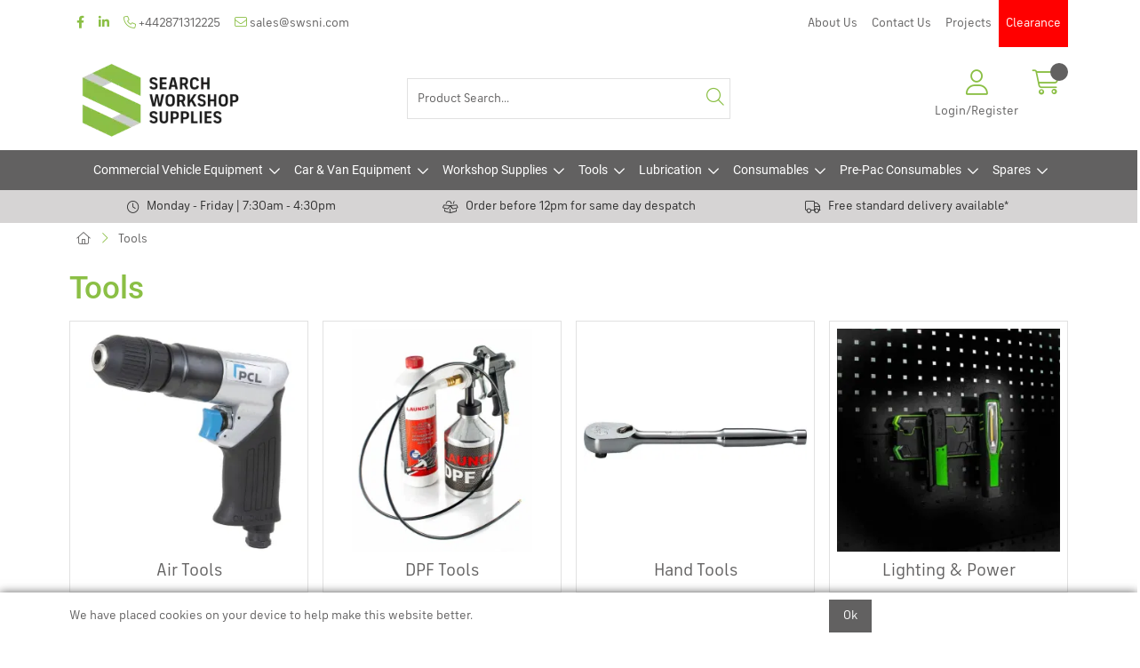

--- FILE ---
content_type: text/html; charset=utf-8
request_url: https://www.swsni.com/Catalogue/Tools
body_size: 35818
content:
<!DOCTYPE html>



<html xmlns="http://www.w3.org/1999/xhtml" xml:lang="en-GB" lang="en-GB">

<head>
<!-- Templated control not found '~/templates/SAAS/Control/CountryRedirector/Default.ascx'. -->

<!-- Loading default control. -->

<!-- Begin '~/controls/default_template/Control/CountryRedirector/Default.ascx' -->

<!-- End '~/controls/default_template/Control/CountryRedirector/Default.ascx' -->

		
        
<!-- Templated control not found '~/templates/SAAS/Control/DepartmentTitle/Default.ascx'. -->

<!-- Loading default control. -->

<!-- Begin '~/controls/default_template/Control/DepartmentTitle/Default.ascx' -->

<!-- End '~/controls/default_template/Control/DepartmentTitle/Default.ascx' -->

	

   
        
<!-- Templated control not found '~/templates/SAAS/Control/DepartmentMeta/Default.ascx'. -->

<!-- Loading default control. -->

<!-- Begin '~/controls/default_template/Control/DepartmentMeta/Default.ascx' -->
<meta name="description" content="" />
<meta name="keywords" content="" />

<!-- Schema Data -->
<script type="application/ld+json">
{
  "@context": "https://schema.org/",
  "@type": "WebPage",
  "name": "Tools",
  "image": ["https://swsup-searchworkshopsupplies-gob2b.b-cdn.net/imagecache/3a9af8eb-9792-481d-818c-afe900791650/Tools-1000x1000_1000x1000.png"]
}
</script>
<!-- End of Schema Data --><!-- Open Graph Tags -->
<meta property="og:site_name" content="1000" />
<meta property="og:type" content="website" />
<meta property="og:url" content="https://www.swsni.com/Catalogue/Tools" />
<meta property="og:title" content="Tools" />
<meta property="og:image" content="https://swsup-searchworkshopsupplies-gob2b.b-cdn.net/imagecache/3a9af8eb-9792-481d-818c-afe900791650/Tools-1000x1000_1000x1000.png" />
<!-- End of Open Graph Tags -->
<!-- Twitter Tags -->
<meta name="twitter:card" content="summary_large_image" />
<meta name="twitter:title" content="Tools" />
<meta name="twitter:image" content="https://swsup-searchworkshopsupplies-gob2b.b-cdn.net/imagecache/3a9af8eb-9792-481d-818c-afe900791650/Tools-1000x1000_1000x1000.png" />
<!-- End of Twitter Tags -->


<link rel="canonical" href="https://www.swsni.com/Catalogue/Tools" />
<!-- End '~/controls/default_template/Control/DepartmentMeta/Default.ascx' -->

    

   
        
<!-- Templated control not found '~/templates/SAAS/Control/DepartmentRobots/Default.ascx'. -->

<!-- Loading default control. -->

<!-- Begin '~/controls/default_template/Control/DepartmentRobots/Default.ascx' -->
<meta name="robots" content="index, follow" />
<!-- End '~/controls/default_template/Control/DepartmentRobots/Default.ascx' -->

    

            
<!-- Templated control not found '~/templates/SAAS/Control/GoogleAnalytics/TagManagerContainer.ascx'. -->

<!-- Loading default control. -->

<!-- Begin '~/controls/default_template/Control/GoogleAnalytics/TagManagerContainer.ascx' -->
<script>
var dataLayer = window.dataLayer = window.dataLayer || [];
dataLayer.push({'customerType': 'Retail'});
</script>
<!-- Google Tag Manager Script -->
<script>(function(w,d,s,l,i){w[l]=w[l]||[];w[l].push({'gtm.start':
new Date().getTime(),event:'gtm.js'});var f=d.getElementsByTagName(s)[0],
j=d.createElement(s),dl=l!='dataLayer'?'&l='+l:'';j.async=true;j.src=
'//www.googletagmanager.com/gtm.js?id='+i+dl;f.parentNode.insertBefore(j,f);
})(window,document,'script','dataLayer','GTM-NDWRNGS');</script>
<!-- End Google Tag Manager Script -->


<!-- End '~/controls/default_template/Control/GoogleAnalytics/TagManagerContainer.ascx' -->

        <link href="https://cdn.jsdelivr.net/npm/bootstrap@5.3.3/dist/css/bootstrap.min.css" rel="stylesheet" media="all" type="text/css" /><link href="https://cdn.gob2b.com/V3/ShopfrontResponsive/css/aspidistra-bootstrap-migrate.min.css?v=1.1.86" rel="stylesheet" media="all" type="text/css" />
<!-- Begin '~/templates/SAAS/Site/meta.ascx' -->

<!-- Templated control not found '~/templates/SAAS/Control/ThemeMeta/Meta.ascx'. -->

<!-- Loading theme control. -->

<!-- Begin '~/controls/theme_templates/Octopus/Control/ThemeMeta/Meta.ascx' -->
<link href="https://cdn.gob2b.com/V3/ThirdParty/owl-carousel/2.0.0/assets/owl.carousel.min.css" rel="stylesheet" media="all" type="text/css" /> 

<link href="https://cdn.gob2b.com/V3/ThirdParty/FontAwesome/6.4.2/css/fontawesome-all.min.css" rel="stylesheet" media="all" type="text/css" /> 

<link href="https://cdn.gob2b.com/V3/ThirdParty/Formstone/1.4.20/css/formstone-styles.min.css" rel="preload" as="style" media="all" type="text/css" /> 
<link href="https://cdn.gob2b.com/V3/ThirdParty/Formstone/1.4.20/css/formstone-styles.min.css" rel="stylesheet" media="all" type="text/css" /> 

<meta http-equiv="X-UA-Compatible" content="IE=100" >
<meta name="viewport" content="width=device-width, initial-scale=1">


        
                <link rel="icon" href="/Assets/Client/Favicons/favicon.ico" type="image/x-icon" />
                <link rel="apple-touch-icon" sizes="180x180" href="/Assets/Client/Favicons/apple-touch-icon.png">
                <link rel="icon" type="image/png" sizes="32x32" href="/Assets/Client/Favicons/favicon-32x32.png">
                <link rel="icon" type="image/png" sizes="16x16" href="/Assets/Client/Favicons/favicon-16x16.png">
                <link rel="manifest" href="/Assets/Client/Favicons/site.webmanifest">
            
    

<!-- End '~/controls/theme_templates/Octopus/Control/ThemeMeta/Meta.ascx' -->


    
            
                    <link href="/templates/SAAS/css/saas.min.css?v=1d03f494-fcd8-460c-b7d7-bfb34cc7a3e3" rel="stylesheet" media="all" type="text/css" /> 
                
        

<!-- End '~/templates/SAAS/Site/meta.ascx' -->

<!-- Templated control not found '~/templates/SAAS/Control/GeneratedFavicon/Default.ascx'. -->

<!-- Loading default control. -->

<!-- Begin '~/controls/default_template/Control/GeneratedFavicon/Default.ascx' -->



<!-- End '~/controls/default_template/Control/GeneratedFavicon/Default.ascx' -->

            <link href="/Assets/Generated/customisations.min.css?v=1d03f494-fcd8-460c-b7d7-bfb34cc7a3e3" rel="stylesheet" media="all" type="text/css" />
        <style type="text/css">
	.LogoImageBackground { background-image: url(https://swsup-searchworkshopsupplies-gob2b.b-cdn.net/imagecache/61cf59e8-4f86-4e8d-835d-b03800b96cd8/SWS-logo-600px-wide_600x300.png) !important; }
.EmailLogoBackground { background-image: url(https://swsup-searchworkshopsupplies-gob2b.b-cdn.net/imagecache/69f38d2b-b8eb-4c30-aebf-b00000b6a9bb/SWS-logo-100px-high_200x100.jpg) !important; }
.NoImageImageBackground { background-image: url(https://swsup-searchworkshopsupplies-gob2b.b-cdn.net/imagecache/0a04d7e1-322f-4052-ac67-b0d600fd54f1/No-Image_600x600.jpg) !important; }

</style>
            <link href="https://cdn.gob2b.com/V3/ShopfrontResponsive/css/print.min.css?v=1.1.86" rel="stylesheet" media="print" type="text/css" />            
        <link href="https://cdn.jsdelivr.net/npm/jquery-ui@1.14.1/themes/base/all.css" rel="stylesheet" media="all" type="text/css" />
            
<!-- Templated control not found '~/templates/SAAS/Control/GoogleAnalytics/AnalyticsTracker.ascx'. -->

<!-- Loading default control. -->

<!-- Begin '~/controls/default_template/Control/GoogleAnalytics/AnalyticsTracker.ascx' -->


<!-- End '~/controls/default_template/Control/GoogleAnalytics/AnalyticsTracker.ascx' -->

        
            <script src="https://cdn.jsdelivr.net/npm/jquery@3.7.1/dist/jquery.min.js" ></script> 
        <title>
	Tools - Search Workshop Supplies Ltd
</title></head>

<body class="PageBgBackground BodyImageBackground gob2b-header-style--default gob2b-menu-type--horizontal gob2b-complex-product-thumbnail-price-display--true">


        
<!-- Templated control not found '~/templates/SAAS/Control/GoogleAnalytics/TagManagerContainerNoScript.ascx'. -->

<!-- Loading default control. -->

<!-- Begin '~/controls/default_template/Control/GoogleAnalytics/TagManagerContainerNoScript.ascx' -->
<!-- Google Tag Manager NoScript -->
<noscript><iframe title="Google Tag Manager" src="//www.googletagmanager.com/ns.html?id=GTM-NDWRNGS"
height="0" width="0" style="display:none;visibility:hidden"></iframe></noscript>
<!-- Google Tag Manager NoScript -->


<!-- End '~/controls/default_template/Control/GoogleAnalytics/TagManagerContainerNoScript.ascx' -->

    




<form method="post" action="/catalogue/department.aspx?node_id=7603d0e4-8502-4973-8dbf-9a381b685d61" id="ctl04">
<div class="aspNetHidden">
<input type="hidden" name="__EVENTTARGET" id="__EVENTTARGET" value="" />
<input type="hidden" name="__EVENTARGUMENT" id="__EVENTARGUMENT" value="" />
<input type="hidden" name="__VIEWSTATE" id="__VIEWSTATE" value="/[base64]" />
</div>

<script type="text/javascript">
//<![CDATA[
var theForm = document.forms['ctl04'];
if (!theForm) {
    theForm = document.ctl04;
}
function __doPostBack(eventTarget, eventArgument) {
    if (!theForm.onsubmit || (theForm.onsubmit() != false)) {
        theForm.__EVENTTARGET.value = eventTarget;
        theForm.__EVENTARGUMENT.value = eventArgument;
        theForm.submit();
    }
}
//]]>
</script>


<script src="https://ajax.aspnetcdn.com/ajax/4.6/1/WebForms.js" type="text/javascript"></script>
<script type="text/javascript">
//<![CDATA[
window.WebForm_PostBackOptions||document.write('<script type="text/javascript" src="/WebResource.axd?d=jKvUuOuPdfVICiqhXi7JXuZ6QuPvxQhwRcuimB8fM5lQstDQ17cL0UVnyqWxQrCXMxAJ9EpixOdpVNqIERn6djKJyTfT9ozlbkLhotAMFoc1&amp;t=638901577900000000"><\/script>');//]]>
</script>



<script src="https://ajax.aspnetcdn.com/ajax/4.6/1/MicrosoftAjax.js" type="text/javascript"></script>
<script type="text/javascript">
//<![CDATA[
(window.Sys && Sys._Application && Sys.Observer)||document.write('<script type="text/javascript" src="/ScriptResource.axd?d=YXZo6mUJzlKVYZuf3dO5ToO7swnpgsoTsTegdNTI-7HYmYfzHIMho91Vyubcv0jXDWQKHEnGWWWu7g56L97qp-Xst546jq_C_EqmFd4YjAtHev8KKYvPbRzoZ_kJDaiojh7r9DMxmUZw0pNVdvC-88iLwFGZGfUOw52sBi1m2rv8b6Kh_b8oVWqXKOyunTt90&t=5c0e0825"><\/script>');//]]>
</script>

<script src="https://ajax.aspnetcdn.com/ajax/4.6/1/MicrosoftAjaxWebForms.js" type="text/javascript"></script>
<script type="text/javascript">
//<![CDATA[
(window.Sys && Sys.WebForms)||document.write('<script type="text/javascript" src="/ScriptResource.axd?d=Be_M5HR_DmeMY83WshnyrfLP7VZ05vnoYYZwtINYsB1whFC3xARmd5vORO1FZEqijSt8rioR3dutNpvs2rMBqzE8yS-ZvsJys-0tXvUUvHY3pAqaHCBtkXYsHV7Q4uGHK1IZei_bd6NOi2dyqSMU28K2shRXBhsCTjwWtIPAz-moriYRWo4_LmiB7cln-gtQ0&t=5c0e0825"><\/script>');Type.registerNamespace('Aspidistra.Ecommerce.Web.ScriptServices');
Aspidistra.Ecommerce.Web.ScriptServices.SalesScriptService=function() {
Aspidistra.Ecommerce.Web.ScriptServices.SalesScriptService.initializeBase(this);
this._timeout = 0;
this._userContext = null;
this._succeeded = null;
this._failed = null;
}
Aspidistra.Ecommerce.Web.ScriptServices.SalesScriptService.prototype={
_get_path:function() {
 var p = this.get_path();
 if (p) return p;
 else return Aspidistra.Ecommerce.Web.ScriptServices.SalesScriptService._staticInstance.get_path();},
AddCustomisableToOrder:function(productId,quantity,customisationAnswer,succeededCallback, failedCallback, userContext) {
return this._invoke(this._get_path(), 'AddCustomisableToOrder',false,{productId:productId,quantity:quantity,customisationAnswer:customisationAnswer},succeededCallback,failedCallback,userContext); },
AddBundleToOrder:function(productId,quantity,listChoices,matrixChoices,customisation,succeededCallback, failedCallback, userContext) {
return this._invoke(this._get_path(), 'AddBundleToOrder',false,{productId:productId,quantity:quantity,listChoices:listChoices,matrixChoices:matrixChoices,customisation:customisation},succeededCallback,failedCallback,userContext); },
AddToOrder:function(orderItems,succeededCallback, failedCallback, userContext) {
return this._invoke(this._get_path(), 'AddToOrder',false,{orderItems:orderItems},succeededCallback,failedCallback,userContext); },
AddToOrderByStockCode:function(orderItems,succeededCallback, failedCallback, userContext) {
return this._invoke(this._get_path(), 'AddToOrderByStockCode',false,{orderItems:orderItems},succeededCallback,failedCallback,userContext); },
SetOrderItemQuantity:function(orderItemId,number,succeededCallback, failedCallback, userContext) {
return this._invoke(this._get_path(), 'SetOrderItemQuantity',false,{orderItemId:orderItemId,number:number},succeededCallback,failedCallback,userContext); },
ChangeOrderItemQuantity:function(orderItemId,adjustment,succeededCallback, failedCallback, userContext) {
return this._invoke(this._get_path(), 'ChangeOrderItemQuantity',false,{orderItemId:orderItemId,adjustment:adjustment},succeededCallback,failedCallback,userContext); },
OverrideOrderItemPrice:function(details,succeededCallback, failedCallback, userContext) {
return this._invoke(this._get_path(), 'OverrideOrderItemPrice',false,{details:details},succeededCallback,failedCallback,userContext); },
DeleteOrderItem:function(orderItemId,succeededCallback, failedCallback, userContext) {
return this._invoke(this._get_path(), 'DeleteOrderItem',false,{orderItemId:orderItemId},succeededCallback,failedCallback,userContext); },
DeleteAllOrderItems:function(succeededCallback, failedCallback, userContext) {
return this._invoke(this._get_path(), 'DeleteAllOrderItems',false,{},succeededCallback,failedCallback,userContext); },
GetCurrentOrder:function(succeededCallback, failedCallback, userContext) {
return this._invoke(this._get_path(), 'GetCurrentOrder',false,{},succeededCallback,failedCallback,userContext); },
GetAgentAccounts:function(succeededCallback, failedCallback, userContext) {
return this._invoke(this._get_path(), 'GetAgentAccounts',false,{},succeededCallback,failedCallback,userContext); },
SetAgentAccount:function(accountEncrypted,succeededCallback, failedCallback, userContext) {
return this._invoke(this._get_path(), 'SetAgentAccount',false,{accountEncrypted:accountEncrypted},succeededCallback,failedCallback,userContext); },
GetSessionInfo:function(succeededCallback, failedCallback, userContext) {
return this._invoke(this._get_path(), 'GetSessionInfo',false,{},succeededCallback,failedCallback,userContext); },
AppLogin:function(details,succeededCallback, failedCallback, userContext) {
return this._invoke(this._get_path(), 'AppLogin',false,{details:details},succeededCallback,failedCallback,userContext); },
GetAppGlobalResources:function(succeededCallback, failedCallback, userContext) {
return this._invoke(this._get_path(), 'GetAppGlobalResources',false,{},succeededCallback,failedCallback,userContext); },
PutAppDiagnostic:function(diagnostic,succeededCallback, failedCallback, userContext) {
return this._invoke(this._get_path(), 'PutAppDiagnostic',false,{diagnostic:diagnostic},succeededCallback,failedCallback,userContext); },
GetAppCheckoutToken:function(encryptedOrderId,succeededCallback, failedCallback, userContext) {
return this._invoke(this._get_path(), 'GetAppCheckoutToken',false,{encryptedOrderId:encryptedOrderId},succeededCallback,failedCallback,userContext); }}
Aspidistra.Ecommerce.Web.ScriptServices.SalesScriptService.registerClass('Aspidistra.Ecommerce.Web.ScriptServices.SalesScriptService',Sys.Net.WebServiceProxy);
Aspidistra.Ecommerce.Web.ScriptServices.SalesScriptService._staticInstance = new Aspidistra.Ecommerce.Web.ScriptServices.SalesScriptService();
Aspidistra.Ecommerce.Web.ScriptServices.SalesScriptService.set_path = function(value) { Aspidistra.Ecommerce.Web.ScriptServices.SalesScriptService._staticInstance.set_path(value); }
Aspidistra.Ecommerce.Web.ScriptServices.SalesScriptService.get_path = function() { return Aspidistra.Ecommerce.Web.ScriptServices.SalesScriptService._staticInstance.get_path(); }
Aspidistra.Ecommerce.Web.ScriptServices.SalesScriptService.set_timeout = function(value) { Aspidistra.Ecommerce.Web.ScriptServices.SalesScriptService._staticInstance.set_timeout(value); }
Aspidistra.Ecommerce.Web.ScriptServices.SalesScriptService.get_timeout = function() { return Aspidistra.Ecommerce.Web.ScriptServices.SalesScriptService._staticInstance.get_timeout(); }
Aspidistra.Ecommerce.Web.ScriptServices.SalesScriptService.set_defaultUserContext = function(value) { Aspidistra.Ecommerce.Web.ScriptServices.SalesScriptService._staticInstance.set_defaultUserContext(value); }
Aspidistra.Ecommerce.Web.ScriptServices.SalesScriptService.get_defaultUserContext = function() { return Aspidistra.Ecommerce.Web.ScriptServices.SalesScriptService._staticInstance.get_defaultUserContext(); }
Aspidistra.Ecommerce.Web.ScriptServices.SalesScriptService.set_defaultSucceededCallback = function(value) { Aspidistra.Ecommerce.Web.ScriptServices.SalesScriptService._staticInstance.set_defaultSucceededCallback(value); }
Aspidistra.Ecommerce.Web.ScriptServices.SalesScriptService.get_defaultSucceededCallback = function() { return Aspidistra.Ecommerce.Web.ScriptServices.SalesScriptService._staticInstance.get_defaultSucceededCallback(); }
Aspidistra.Ecommerce.Web.ScriptServices.SalesScriptService.set_defaultFailedCallback = function(value) { Aspidistra.Ecommerce.Web.ScriptServices.SalesScriptService._staticInstance.set_defaultFailedCallback(value); }
Aspidistra.Ecommerce.Web.ScriptServices.SalesScriptService.get_defaultFailedCallback = function() { return Aspidistra.Ecommerce.Web.ScriptServices.SalesScriptService._staticInstance.get_defaultFailedCallback(); }
Aspidistra.Ecommerce.Web.ScriptServices.SalesScriptService.set_enableJsonp = function(value) { Aspidistra.Ecommerce.Web.ScriptServices.SalesScriptService._staticInstance.set_enableJsonp(value); }
Aspidistra.Ecommerce.Web.ScriptServices.SalesScriptService.get_enableJsonp = function() { return Aspidistra.Ecommerce.Web.ScriptServices.SalesScriptService._staticInstance.get_enableJsonp(); }
Aspidistra.Ecommerce.Web.ScriptServices.SalesScriptService.set_jsonpCallbackParameter = function(value) { Aspidistra.Ecommerce.Web.ScriptServices.SalesScriptService._staticInstance.set_jsonpCallbackParameter(value); }
Aspidistra.Ecommerce.Web.ScriptServices.SalesScriptService.get_jsonpCallbackParameter = function() { return Aspidistra.Ecommerce.Web.ScriptServices.SalesScriptService._staticInstance.get_jsonpCallbackParameter(); }
Aspidistra.Ecommerce.Web.ScriptServices.SalesScriptService.set_path("/ScriptServices/SalesScriptService.asmx");
Aspidistra.Ecommerce.Web.ScriptServices.SalesScriptService.AddCustomisableToOrder= function(productId,quantity,customisationAnswer,onSuccess,onFailed,userContext) {Aspidistra.Ecommerce.Web.ScriptServices.SalesScriptService._staticInstance.AddCustomisableToOrder(productId,quantity,customisationAnswer,onSuccess,onFailed,userContext); }
Aspidistra.Ecommerce.Web.ScriptServices.SalesScriptService.AddBundleToOrder= function(productId,quantity,listChoices,matrixChoices,customisation,onSuccess,onFailed,userContext) {Aspidistra.Ecommerce.Web.ScriptServices.SalesScriptService._staticInstance.AddBundleToOrder(productId,quantity,listChoices,matrixChoices,customisation,onSuccess,onFailed,userContext); }
Aspidistra.Ecommerce.Web.ScriptServices.SalesScriptService.AddToOrder= function(orderItems,onSuccess,onFailed,userContext) {Aspidistra.Ecommerce.Web.ScriptServices.SalesScriptService._staticInstance.AddToOrder(orderItems,onSuccess,onFailed,userContext); }
Aspidistra.Ecommerce.Web.ScriptServices.SalesScriptService.AddToOrderByStockCode= function(orderItems,onSuccess,onFailed,userContext) {Aspidistra.Ecommerce.Web.ScriptServices.SalesScriptService._staticInstance.AddToOrderByStockCode(orderItems,onSuccess,onFailed,userContext); }
Aspidistra.Ecommerce.Web.ScriptServices.SalesScriptService.SetOrderItemQuantity= function(orderItemId,number,onSuccess,onFailed,userContext) {Aspidistra.Ecommerce.Web.ScriptServices.SalesScriptService._staticInstance.SetOrderItemQuantity(orderItemId,number,onSuccess,onFailed,userContext); }
Aspidistra.Ecommerce.Web.ScriptServices.SalesScriptService.ChangeOrderItemQuantity= function(orderItemId,adjustment,onSuccess,onFailed,userContext) {Aspidistra.Ecommerce.Web.ScriptServices.SalesScriptService._staticInstance.ChangeOrderItemQuantity(orderItemId,adjustment,onSuccess,onFailed,userContext); }
Aspidistra.Ecommerce.Web.ScriptServices.SalesScriptService.OverrideOrderItemPrice= function(details,onSuccess,onFailed,userContext) {Aspidistra.Ecommerce.Web.ScriptServices.SalesScriptService._staticInstance.OverrideOrderItemPrice(details,onSuccess,onFailed,userContext); }
Aspidistra.Ecommerce.Web.ScriptServices.SalesScriptService.DeleteOrderItem= function(orderItemId,onSuccess,onFailed,userContext) {Aspidistra.Ecommerce.Web.ScriptServices.SalesScriptService._staticInstance.DeleteOrderItem(orderItemId,onSuccess,onFailed,userContext); }
Aspidistra.Ecommerce.Web.ScriptServices.SalesScriptService.DeleteAllOrderItems= function(onSuccess,onFailed,userContext) {Aspidistra.Ecommerce.Web.ScriptServices.SalesScriptService._staticInstance.DeleteAllOrderItems(onSuccess,onFailed,userContext); }
Aspidistra.Ecommerce.Web.ScriptServices.SalesScriptService.GetCurrentOrder= function(onSuccess,onFailed,userContext) {Aspidistra.Ecommerce.Web.ScriptServices.SalesScriptService._staticInstance.GetCurrentOrder(onSuccess,onFailed,userContext); }
Aspidistra.Ecommerce.Web.ScriptServices.SalesScriptService.GetAgentAccounts= function(onSuccess,onFailed,userContext) {Aspidistra.Ecommerce.Web.ScriptServices.SalesScriptService._staticInstance.GetAgentAccounts(onSuccess,onFailed,userContext); }
Aspidistra.Ecommerce.Web.ScriptServices.SalesScriptService.SetAgentAccount= function(accountEncrypted,onSuccess,onFailed,userContext) {Aspidistra.Ecommerce.Web.ScriptServices.SalesScriptService._staticInstance.SetAgentAccount(accountEncrypted,onSuccess,onFailed,userContext); }
Aspidistra.Ecommerce.Web.ScriptServices.SalesScriptService.GetSessionInfo= function(onSuccess,onFailed,userContext) {Aspidistra.Ecommerce.Web.ScriptServices.SalesScriptService._staticInstance.GetSessionInfo(onSuccess,onFailed,userContext); }
Aspidistra.Ecommerce.Web.ScriptServices.SalesScriptService.AppLogin= function(details,onSuccess,onFailed,userContext) {Aspidistra.Ecommerce.Web.ScriptServices.SalesScriptService._staticInstance.AppLogin(details,onSuccess,onFailed,userContext); }
Aspidistra.Ecommerce.Web.ScriptServices.SalesScriptService.GetAppGlobalResources= function(onSuccess,onFailed,userContext) {Aspidistra.Ecommerce.Web.ScriptServices.SalesScriptService._staticInstance.GetAppGlobalResources(onSuccess,onFailed,userContext); }
Aspidistra.Ecommerce.Web.ScriptServices.SalesScriptService.PutAppDiagnostic= function(diagnostic,onSuccess,onFailed,userContext) {Aspidistra.Ecommerce.Web.ScriptServices.SalesScriptService._staticInstance.PutAppDiagnostic(diagnostic,onSuccess,onFailed,userContext); }
Aspidistra.Ecommerce.Web.ScriptServices.SalesScriptService.GetAppCheckoutToken= function(encryptedOrderId,onSuccess,onFailed,userContext) {Aspidistra.Ecommerce.Web.ScriptServices.SalesScriptService._staticInstance.GetAppCheckoutToken(encryptedOrderId,onSuccess,onFailed,userContext); }
var gtc = Sys.Net.WebServiceProxy._generateTypedConstructor;
if (typeof(Aspidistra.Ecommerce.Web.ScriptServices.ListChoice) === 'undefined') {
Aspidistra.Ecommerce.Web.ScriptServices.ListChoice=gtc("Aspidistra.Ecommerce.Web.ScriptServices.ListChoice");
Aspidistra.Ecommerce.Web.ScriptServices.ListChoice.registerClass('Aspidistra.Ecommerce.Web.ScriptServices.ListChoice');
}
if (typeof(Aspidistra.Ecommerce.Web.ScriptServices.MatrixChoice) === 'undefined') {
Aspidistra.Ecommerce.Web.ScriptServices.MatrixChoice=gtc("Aspidistra.Ecommerce.Web.ScriptServices.MatrixChoice");
Aspidistra.Ecommerce.Web.ScriptServices.MatrixChoice.registerClass('Aspidistra.Ecommerce.Web.ScriptServices.MatrixChoice');
}
Type.registerNamespace('Aspidistra.Ecommerce.Web.ScriptServices.TransferObjects');
if (typeof(Aspidistra.Ecommerce.Web.ScriptServices.TransferObjects.OrderResultDTO) === 'undefined') {
Aspidistra.Ecommerce.Web.ScriptServices.TransferObjects.OrderResultDTO=gtc("Aspidistra.Ecommerce.Web.ScriptServices.TransferObjects.OrderResultDTO");
Aspidistra.Ecommerce.Web.ScriptServices.TransferObjects.OrderResultDTO.registerClass('Aspidistra.Ecommerce.Web.ScriptServices.TransferObjects.OrderResultDTO');
}
if (typeof(Aspidistra.Ecommerce.Web.ScriptServices.AjaxOrderItem) === 'undefined') {
Aspidistra.Ecommerce.Web.ScriptServices.AjaxOrderItem=gtc("Aspidistra.Ecommerce.Web.ScriptServices.AjaxOrderItem");
Aspidistra.Ecommerce.Web.ScriptServices.AjaxOrderItem.registerClass('Aspidistra.Ecommerce.Web.ScriptServices.AjaxOrderItem');
}
if (typeof(Aspidistra.Ecommerce.Web.ScriptServices.AjaxStockCodeItem) === 'undefined') {
Aspidistra.Ecommerce.Web.ScriptServices.AjaxStockCodeItem=gtc("Aspidistra.Ecommerce.Web.ScriptServices.AjaxStockCodeItem");
Aspidistra.Ecommerce.Web.ScriptServices.AjaxStockCodeItem.registerClass('Aspidistra.Ecommerce.Web.ScriptServices.AjaxStockCodeItem');
}
if (typeof(Aspidistra.Ecommerce.Web.ScriptServices.TransferObjects.OverridePriceDTO) === 'undefined') {
Aspidistra.Ecommerce.Web.ScriptServices.TransferObjects.OverridePriceDTO=gtc("Aspidistra.Ecommerce.Web.ScriptServices.TransferObjects.OverridePriceDTO");
Aspidistra.Ecommerce.Web.ScriptServices.TransferObjects.OverridePriceDTO.registerClass('Aspidistra.Ecommerce.Web.ScriptServices.TransferObjects.OverridePriceDTO');
}
if (typeof(Aspidistra.Ecommerce.Web.ScriptServices.TransferObjects.AccountSummaryDTO) === 'undefined') {
Aspidistra.Ecommerce.Web.ScriptServices.TransferObjects.AccountSummaryDTO=gtc("Aspidistra.Ecommerce.Web.ScriptServices.TransferObjects.AccountSummaryDTO");
Aspidistra.Ecommerce.Web.ScriptServices.TransferObjects.AccountSummaryDTO.registerClass('Aspidistra.Ecommerce.Web.ScriptServices.TransferObjects.AccountSummaryDTO');
}
if (typeof(Aspidistra.Ecommerce.Web.ScriptServices.TransferObjects.SessionInfoDTO) === 'undefined') {
Aspidistra.Ecommerce.Web.ScriptServices.TransferObjects.SessionInfoDTO=gtc("Aspidistra.Ecommerce.Web.ScriptServices.TransferObjects.SessionInfoDTO");
Aspidistra.Ecommerce.Web.ScriptServices.TransferObjects.SessionInfoDTO.registerClass('Aspidistra.Ecommerce.Web.ScriptServices.TransferObjects.SessionInfoDTO');
}
if (typeof(Aspidistra.Ecommerce.Web.ScriptServices.TransferObjects.LoginRequestDTO) === 'undefined') {
Aspidistra.Ecommerce.Web.ScriptServices.TransferObjects.LoginRequestDTO=gtc("Aspidistra.Ecommerce.Web.ScriptServices.TransferObjects.LoginRequestDTO");
Aspidistra.Ecommerce.Web.ScriptServices.TransferObjects.LoginRequestDTO.registerClass('Aspidistra.Ecommerce.Web.ScriptServices.TransferObjects.LoginRequestDTO');
}
if (typeof(Aspidistra.Ecommerce.Web.ScriptServices.TransferObjects.AppGlobalResourcesDTO) === 'undefined') {
Aspidistra.Ecommerce.Web.ScriptServices.TransferObjects.AppGlobalResourcesDTO=gtc("Aspidistra.Ecommerce.Web.ScriptServices.TransferObjects.AppGlobalResourcesDTO");
Aspidistra.Ecommerce.Web.ScriptServices.TransferObjects.AppGlobalResourcesDTO.registerClass('Aspidistra.Ecommerce.Web.ScriptServices.TransferObjects.AppGlobalResourcesDTO');
}
if (typeof(Aspidistra.Ecommerce.Web.ScriptServices.TransferObjects.AppDiagnosticDTO) === 'undefined') {
Aspidistra.Ecommerce.Web.ScriptServices.TransferObjects.AppDiagnosticDTO=gtc("Aspidistra.Ecommerce.Web.ScriptServices.TransferObjects.AppDiagnosticDTO");
Aspidistra.Ecommerce.Web.ScriptServices.TransferObjects.AppDiagnosticDTO.registerClass('Aspidistra.Ecommerce.Web.ScriptServices.TransferObjects.AppDiagnosticDTO');
}
Type.registerNamespace('Aspidistra.Ecommerce.Web.ScriptServices');
Aspidistra.Ecommerce.Web.ScriptServices.ProductScriptService=function() {
Aspidistra.Ecommerce.Web.ScriptServices.ProductScriptService.initializeBase(this);
this._timeout = 0;
this._userContext = null;
this._succeeded = null;
this._failed = null;
}
Aspidistra.Ecommerce.Web.ScriptServices.ProductScriptService.prototype={
_get_path:function() {
 var p = this.get_path();
 if (p) return p;
 else return Aspidistra.Ecommerce.Web.ScriptServices.ProductScriptService._staticInstance.get_path();},
AddControlValueToSession:function(Key,Value,succeededCallback, failedCallback, userContext) {
return this._invoke(this._get_path(), 'AddControlValueToSession',false,{Key:Key,Value:Value},succeededCallback,failedCallback,userContext); },
SessionKeyExists:function(Key,succeededCallback, failedCallback, userContext) {
return this._invoke(this._get_path(), 'SessionKeyExists',false,{Key:Key},succeededCallback,failedCallback,userContext); },
GetSessionValue:function(Key,succeededCallback, failedCallback, userContext) {
return this._invoke(this._get_path(), 'GetSessionValue',false,{Key:Key},succeededCallback,failedCallback,userContext); },
SetSessionValue:function(Key,Value,succeededCallback, failedCallback, userContext) {
return this._invoke(this._get_path(), 'SetSessionValue',false,{Key:Key,Value:Value},succeededCallback,failedCallback,userContext); },
GetProductFilterPriceSliderMaxKey:function(succeededCallback, failedCallback, userContext) {
return this._invoke(this._get_path(), 'GetProductFilterPriceSliderMaxKey',false,{},succeededCallback,failedCallback,userContext); },
GetProductFilterPriceSliderMinKey:function(succeededCallback, failedCallback, userContext) {
return this._invoke(this._get_path(), 'GetProductFilterPriceSliderMinKey',false,{},succeededCallback,failedCallback,userContext); },
GetProductFilterPriceSliderStepKey:function(succeededCallback, failedCallback, userContext) {
return this._invoke(this._get_path(), 'GetProductFilterPriceSliderStepKey',false,{},succeededCallback,failedCallback,userContext); },
GetProductFilterPriceOnNetKey:function(succeededCallback, failedCallback, userContext) {
return this._invoke(this._get_path(), 'GetProductFilterPriceOnNetKey',false,{},succeededCallback,failedCallback,userContext); },
GetProductFilterPriceMin:function(succeededCallback, failedCallback, userContext) {
return this._invoke(this._get_path(), 'GetProductFilterPriceMin',false,{},succeededCallback,failedCallback,userContext); },
GetProductFilterPriceMax:function(succeededCallback, failedCallback, userContext) {
return this._invoke(this._get_path(), 'GetProductFilterPriceMax',false,{},succeededCallback,failedCallback,userContext); },
GetProductFilterPriceStep:function(succeededCallback, failedCallback, userContext) {
return this._invoke(this._get_path(), 'GetProductFilterPriceStep',false,{},succeededCallback,failedCallback,userContext); },
GetProductFilterOnNetState:function(succeededCallback, failedCallback, userContext) {
return this._invoke(this._get_path(), 'GetProductFilterOnNetState',false,{},succeededCallback,failedCallback,userContext); },
SetProductFilterOnNetState:function(state,succeededCallback, failedCallback, userContext) {
return this._invoke(this._get_path(), 'SetProductFilterOnNetState',false,{state:state},succeededCallback,failedCallback,userContext); },
AddItemToWishlist:function(request,productId,succeededCallback, failedCallback, userContext) {
return this._invoke(this._get_path(), 'AddItemToWishlist',false,{request:request,productId:productId},succeededCallback,failedCallback,userContext); },
RemoveItemFromWishlist:function(request,productId,succeededCallback, failedCallback, userContext) {
return this._invoke(this._get_path(), 'RemoveItemFromWishlist',false,{request:request,productId:productId},succeededCallback,failedCallback,userContext); },
GetFastPageInfo:function(request,succeededCallback, failedCallback, userContext) {
return this._invoke(this._get_path(), 'GetFastPageInfo',false,{request:request},succeededCallback,failedCallback,userContext); },
GetFASTJson:function(request,succeededCallback, failedCallback, userContext) {
return this._invoke(this._get_path(), 'GetFASTJson',false,{request:request},succeededCallback,failedCallback,userContext); },
DetermineBundlePrice:function(request,choices,succeededCallback, failedCallback, userContext) {
return this._invoke(this._get_path(), 'DetermineBundlePrice',false,{request:request,choices:choices},succeededCallback,failedCallback,userContext); },
GetFeatureValuesByNodes:function(request,succeededCallback, failedCallback, userContext) {
return this._invoke(this._get_path(), 'GetFeatureValuesByNodes',false,{request:request},succeededCallback,failedCallback,userContext); },
GetSkusByMatrixProduct:function(productID,image,succeededCallback, failedCallback, userContext) {
return this._invoke(this._get_path(), 'GetSkusByMatrixProduct',false,{productID:productID,image:image},succeededCallback,failedCallback,userContext); },
GetElementsByBundleProduct:function(productID,image,succeededCallback, failedCallback, userContext) {
return this._invoke(this._get_path(), 'GetElementsByBundleProduct',false,{productID:productID,image:image},succeededCallback,failedCallback,userContext); },
GetFastText:function(request,succeededCallback, failedCallback, userContext) {
return this._invoke(this._get_path(), 'GetFastText',false,{request:request},succeededCallback,failedCallback,userContext); },
GetFastImages:function(request,succeededCallback, failedCallback, userContext) {
return this._invoke(this._get_path(), 'GetFastImages',false,{request:request},succeededCallback,failedCallback,userContext); },
GetNodeImages:function(request,succeededCallback, failedCallback, userContext) {
return this._invoke(this._get_path(), 'GetNodeImages',false,{request:request},succeededCallback,failedCallback,userContext); },
IsFinanceAvailableForProducts:function(request,succeededCallback, failedCallback, userContext) {
return this._invoke(this._get_path(), 'IsFinanceAvailableForProducts',false,{request:request},succeededCallback,failedCallback,userContext); },
GetValidationErrorMessage:function(succeededCallback, failedCallback, userContext) {
return this._invoke(this._get_path(), 'GetValidationErrorMessage',false,{},succeededCallback,failedCallback,userContext); }}
Aspidistra.Ecommerce.Web.ScriptServices.ProductScriptService.registerClass('Aspidistra.Ecommerce.Web.ScriptServices.ProductScriptService',Sys.Net.WebServiceProxy);
Aspidistra.Ecommerce.Web.ScriptServices.ProductScriptService._staticInstance = new Aspidistra.Ecommerce.Web.ScriptServices.ProductScriptService();
Aspidistra.Ecommerce.Web.ScriptServices.ProductScriptService.set_path = function(value) { Aspidistra.Ecommerce.Web.ScriptServices.ProductScriptService._staticInstance.set_path(value); }
Aspidistra.Ecommerce.Web.ScriptServices.ProductScriptService.get_path = function() { return Aspidistra.Ecommerce.Web.ScriptServices.ProductScriptService._staticInstance.get_path(); }
Aspidistra.Ecommerce.Web.ScriptServices.ProductScriptService.set_timeout = function(value) { Aspidistra.Ecommerce.Web.ScriptServices.ProductScriptService._staticInstance.set_timeout(value); }
Aspidistra.Ecommerce.Web.ScriptServices.ProductScriptService.get_timeout = function() { return Aspidistra.Ecommerce.Web.ScriptServices.ProductScriptService._staticInstance.get_timeout(); }
Aspidistra.Ecommerce.Web.ScriptServices.ProductScriptService.set_defaultUserContext = function(value) { Aspidistra.Ecommerce.Web.ScriptServices.ProductScriptService._staticInstance.set_defaultUserContext(value); }
Aspidistra.Ecommerce.Web.ScriptServices.ProductScriptService.get_defaultUserContext = function() { return Aspidistra.Ecommerce.Web.ScriptServices.ProductScriptService._staticInstance.get_defaultUserContext(); }
Aspidistra.Ecommerce.Web.ScriptServices.ProductScriptService.set_defaultSucceededCallback = function(value) { Aspidistra.Ecommerce.Web.ScriptServices.ProductScriptService._staticInstance.set_defaultSucceededCallback(value); }
Aspidistra.Ecommerce.Web.ScriptServices.ProductScriptService.get_defaultSucceededCallback = function() { return Aspidistra.Ecommerce.Web.ScriptServices.ProductScriptService._staticInstance.get_defaultSucceededCallback(); }
Aspidistra.Ecommerce.Web.ScriptServices.ProductScriptService.set_defaultFailedCallback = function(value) { Aspidistra.Ecommerce.Web.ScriptServices.ProductScriptService._staticInstance.set_defaultFailedCallback(value); }
Aspidistra.Ecommerce.Web.ScriptServices.ProductScriptService.get_defaultFailedCallback = function() { return Aspidistra.Ecommerce.Web.ScriptServices.ProductScriptService._staticInstance.get_defaultFailedCallback(); }
Aspidistra.Ecommerce.Web.ScriptServices.ProductScriptService.set_enableJsonp = function(value) { Aspidistra.Ecommerce.Web.ScriptServices.ProductScriptService._staticInstance.set_enableJsonp(value); }
Aspidistra.Ecommerce.Web.ScriptServices.ProductScriptService.get_enableJsonp = function() { return Aspidistra.Ecommerce.Web.ScriptServices.ProductScriptService._staticInstance.get_enableJsonp(); }
Aspidistra.Ecommerce.Web.ScriptServices.ProductScriptService.set_jsonpCallbackParameter = function(value) { Aspidistra.Ecommerce.Web.ScriptServices.ProductScriptService._staticInstance.set_jsonpCallbackParameter(value); }
Aspidistra.Ecommerce.Web.ScriptServices.ProductScriptService.get_jsonpCallbackParameter = function() { return Aspidistra.Ecommerce.Web.ScriptServices.ProductScriptService._staticInstance.get_jsonpCallbackParameter(); }
Aspidistra.Ecommerce.Web.ScriptServices.ProductScriptService.set_path("/ScriptServices/ProductScriptService.asmx");
Aspidistra.Ecommerce.Web.ScriptServices.ProductScriptService.AddControlValueToSession= function(Key,Value,onSuccess,onFailed,userContext) {Aspidistra.Ecommerce.Web.ScriptServices.ProductScriptService._staticInstance.AddControlValueToSession(Key,Value,onSuccess,onFailed,userContext); }
Aspidistra.Ecommerce.Web.ScriptServices.ProductScriptService.SessionKeyExists= function(Key,onSuccess,onFailed,userContext) {Aspidistra.Ecommerce.Web.ScriptServices.ProductScriptService._staticInstance.SessionKeyExists(Key,onSuccess,onFailed,userContext); }
Aspidistra.Ecommerce.Web.ScriptServices.ProductScriptService.GetSessionValue= function(Key,onSuccess,onFailed,userContext) {Aspidistra.Ecommerce.Web.ScriptServices.ProductScriptService._staticInstance.GetSessionValue(Key,onSuccess,onFailed,userContext); }
Aspidistra.Ecommerce.Web.ScriptServices.ProductScriptService.SetSessionValue= function(Key,Value,onSuccess,onFailed,userContext) {Aspidistra.Ecommerce.Web.ScriptServices.ProductScriptService._staticInstance.SetSessionValue(Key,Value,onSuccess,onFailed,userContext); }
Aspidistra.Ecommerce.Web.ScriptServices.ProductScriptService.GetProductFilterPriceSliderMaxKey= function(onSuccess,onFailed,userContext) {Aspidistra.Ecommerce.Web.ScriptServices.ProductScriptService._staticInstance.GetProductFilterPriceSliderMaxKey(onSuccess,onFailed,userContext); }
Aspidistra.Ecommerce.Web.ScriptServices.ProductScriptService.GetProductFilterPriceSliderMinKey= function(onSuccess,onFailed,userContext) {Aspidistra.Ecommerce.Web.ScriptServices.ProductScriptService._staticInstance.GetProductFilterPriceSliderMinKey(onSuccess,onFailed,userContext); }
Aspidistra.Ecommerce.Web.ScriptServices.ProductScriptService.GetProductFilterPriceSliderStepKey= function(onSuccess,onFailed,userContext) {Aspidistra.Ecommerce.Web.ScriptServices.ProductScriptService._staticInstance.GetProductFilterPriceSliderStepKey(onSuccess,onFailed,userContext); }
Aspidistra.Ecommerce.Web.ScriptServices.ProductScriptService.GetProductFilterPriceOnNetKey= function(onSuccess,onFailed,userContext) {Aspidistra.Ecommerce.Web.ScriptServices.ProductScriptService._staticInstance.GetProductFilterPriceOnNetKey(onSuccess,onFailed,userContext); }
Aspidistra.Ecommerce.Web.ScriptServices.ProductScriptService.GetProductFilterPriceMin= function(onSuccess,onFailed,userContext) {Aspidistra.Ecommerce.Web.ScriptServices.ProductScriptService._staticInstance.GetProductFilterPriceMin(onSuccess,onFailed,userContext); }
Aspidistra.Ecommerce.Web.ScriptServices.ProductScriptService.GetProductFilterPriceMax= function(onSuccess,onFailed,userContext) {Aspidistra.Ecommerce.Web.ScriptServices.ProductScriptService._staticInstance.GetProductFilterPriceMax(onSuccess,onFailed,userContext); }
Aspidistra.Ecommerce.Web.ScriptServices.ProductScriptService.GetProductFilterPriceStep= function(onSuccess,onFailed,userContext) {Aspidistra.Ecommerce.Web.ScriptServices.ProductScriptService._staticInstance.GetProductFilterPriceStep(onSuccess,onFailed,userContext); }
Aspidistra.Ecommerce.Web.ScriptServices.ProductScriptService.GetProductFilterOnNetState= function(onSuccess,onFailed,userContext) {Aspidistra.Ecommerce.Web.ScriptServices.ProductScriptService._staticInstance.GetProductFilterOnNetState(onSuccess,onFailed,userContext); }
Aspidistra.Ecommerce.Web.ScriptServices.ProductScriptService.SetProductFilterOnNetState= function(state,onSuccess,onFailed,userContext) {Aspidistra.Ecommerce.Web.ScriptServices.ProductScriptService._staticInstance.SetProductFilterOnNetState(state,onSuccess,onFailed,userContext); }
Aspidistra.Ecommerce.Web.ScriptServices.ProductScriptService.AddItemToWishlist= function(request,productId,onSuccess,onFailed,userContext) {Aspidistra.Ecommerce.Web.ScriptServices.ProductScriptService._staticInstance.AddItemToWishlist(request,productId,onSuccess,onFailed,userContext); }
Aspidistra.Ecommerce.Web.ScriptServices.ProductScriptService.RemoveItemFromWishlist= function(request,productId,onSuccess,onFailed,userContext) {Aspidistra.Ecommerce.Web.ScriptServices.ProductScriptService._staticInstance.RemoveItemFromWishlist(request,productId,onSuccess,onFailed,userContext); }
Aspidistra.Ecommerce.Web.ScriptServices.ProductScriptService.GetFastPageInfo= function(request,onSuccess,onFailed,userContext) {Aspidistra.Ecommerce.Web.ScriptServices.ProductScriptService._staticInstance.GetFastPageInfo(request,onSuccess,onFailed,userContext); }
Aspidistra.Ecommerce.Web.ScriptServices.ProductScriptService.GetFASTJson= function(request,onSuccess,onFailed,userContext) {Aspidistra.Ecommerce.Web.ScriptServices.ProductScriptService._staticInstance.GetFASTJson(request,onSuccess,onFailed,userContext); }
Aspidistra.Ecommerce.Web.ScriptServices.ProductScriptService.DetermineBundlePrice= function(request,choices,onSuccess,onFailed,userContext) {Aspidistra.Ecommerce.Web.ScriptServices.ProductScriptService._staticInstance.DetermineBundlePrice(request,choices,onSuccess,onFailed,userContext); }
Aspidistra.Ecommerce.Web.ScriptServices.ProductScriptService.GetFeatureValuesByNodes= function(request,onSuccess,onFailed,userContext) {Aspidistra.Ecommerce.Web.ScriptServices.ProductScriptService._staticInstance.GetFeatureValuesByNodes(request,onSuccess,onFailed,userContext); }
Aspidistra.Ecommerce.Web.ScriptServices.ProductScriptService.GetSkusByMatrixProduct= function(productID,image,onSuccess,onFailed,userContext) {Aspidistra.Ecommerce.Web.ScriptServices.ProductScriptService._staticInstance.GetSkusByMatrixProduct(productID,image,onSuccess,onFailed,userContext); }
Aspidistra.Ecommerce.Web.ScriptServices.ProductScriptService.GetElementsByBundleProduct= function(productID,image,onSuccess,onFailed,userContext) {Aspidistra.Ecommerce.Web.ScriptServices.ProductScriptService._staticInstance.GetElementsByBundleProduct(productID,image,onSuccess,onFailed,userContext); }
Aspidistra.Ecommerce.Web.ScriptServices.ProductScriptService.GetFastText= function(request,onSuccess,onFailed,userContext) {Aspidistra.Ecommerce.Web.ScriptServices.ProductScriptService._staticInstance.GetFastText(request,onSuccess,onFailed,userContext); }
Aspidistra.Ecommerce.Web.ScriptServices.ProductScriptService.GetFastImages= function(request,onSuccess,onFailed,userContext) {Aspidistra.Ecommerce.Web.ScriptServices.ProductScriptService._staticInstance.GetFastImages(request,onSuccess,onFailed,userContext); }
Aspidistra.Ecommerce.Web.ScriptServices.ProductScriptService.GetNodeImages= function(request,onSuccess,onFailed,userContext) {Aspidistra.Ecommerce.Web.ScriptServices.ProductScriptService._staticInstance.GetNodeImages(request,onSuccess,onFailed,userContext); }
Aspidistra.Ecommerce.Web.ScriptServices.ProductScriptService.IsFinanceAvailableForProducts= function(request,onSuccess,onFailed,userContext) {Aspidistra.Ecommerce.Web.ScriptServices.ProductScriptService._staticInstance.IsFinanceAvailableForProducts(request,onSuccess,onFailed,userContext); }
Aspidistra.Ecommerce.Web.ScriptServices.ProductScriptService.GetValidationErrorMessage= function(onSuccess,onFailed,userContext) {Aspidistra.Ecommerce.Web.ScriptServices.ProductScriptService._staticInstance.GetValidationErrorMessage(onSuccess,onFailed,userContext); }
var gtc = Sys.Net.WebServiceProxy._generateTypedConstructor;
Type.registerNamespace('Aspidistra.Ecommerce.Web.ScriptServices.TransferObjects');
if (typeof(Aspidistra.Ecommerce.Web.ScriptServices.TransferObjects.PageInfoRequestDTO) === 'undefined') {
Aspidistra.Ecommerce.Web.ScriptServices.TransferObjects.PageInfoRequestDTO=gtc("Aspidistra.Ecommerce.Web.ScriptServices.TransferObjects.PageInfoRequestDTO");
Aspidistra.Ecommerce.Web.ScriptServices.TransferObjects.PageInfoRequestDTO.registerClass('Aspidistra.Ecommerce.Web.ScriptServices.TransferObjects.PageInfoRequestDTO');
}
if (typeof(Aspidistra.Ecommerce.Web.ScriptServices.TransferObjects.PageInfoResponseDTO) === 'undefined') {
Aspidistra.Ecommerce.Web.ScriptServices.TransferObjects.PageInfoResponseDTO=gtc("Aspidistra.Ecommerce.Web.ScriptServices.TransferObjects.PageInfoResponseDTO");
Aspidistra.Ecommerce.Web.ScriptServices.TransferObjects.PageInfoResponseDTO.registerClass('Aspidistra.Ecommerce.Web.ScriptServices.TransferObjects.PageInfoResponseDTO');
}
if (typeof(Aspidistra.Ecommerce.Web.ScriptServices.TransferObjects.PageJSONRequestDTO) === 'undefined') {
Aspidistra.Ecommerce.Web.ScriptServices.TransferObjects.PageJSONRequestDTO=gtc("Aspidistra.Ecommerce.Web.ScriptServices.TransferObjects.PageJSONRequestDTO");
Aspidistra.Ecommerce.Web.ScriptServices.TransferObjects.PageJSONRequestDTO.registerClass('Aspidistra.Ecommerce.Web.ScriptServices.TransferObjects.PageJSONRequestDTO');
}
if (typeof(Aspidistra.Ecommerce.Web.ScriptServices.TransferObjects.FastNodeContainerDTO) === 'undefined') {
Aspidistra.Ecommerce.Web.ScriptServices.TransferObjects.FastNodeContainerDTO=gtc("Aspidistra.Ecommerce.Web.ScriptServices.TransferObjects.FastNodeContainerDTO");
Aspidistra.Ecommerce.Web.ScriptServices.TransferObjects.FastNodeContainerDTO.registerClass('Aspidistra.Ecommerce.Web.ScriptServices.TransferObjects.FastNodeContainerDTO');
}
if (typeof(Aspidistra.Ecommerce.Web.ScriptServices.TransferObjects.BundleChoicesDTO) === 'undefined') {
Aspidistra.Ecommerce.Web.ScriptServices.TransferObjects.BundleChoicesDTO=gtc("Aspidistra.Ecommerce.Web.ScriptServices.TransferObjects.BundleChoicesDTO");
Aspidistra.Ecommerce.Web.ScriptServices.TransferObjects.BundleChoicesDTO.registerClass('Aspidistra.Ecommerce.Web.ScriptServices.TransferObjects.BundleChoicesDTO');
}
if (typeof(Aspidistra.Ecommerce.Web.ScriptServices.TransferObjects.NodesFeatureRequestDTO) === 'undefined') {
Aspidistra.Ecommerce.Web.ScriptServices.TransferObjects.NodesFeatureRequestDTO=gtc("Aspidistra.Ecommerce.Web.ScriptServices.TransferObjects.NodesFeatureRequestDTO");
Aspidistra.Ecommerce.Web.ScriptServices.TransferObjects.NodesFeatureRequestDTO.registerClass('Aspidistra.Ecommerce.Web.ScriptServices.TransferObjects.NodesFeatureRequestDTO');
}
if (typeof(Aspidistra.Ecommerce.Web.ScriptServices.TransferObjects.FeatureSetDTO) === 'undefined') {
Aspidistra.Ecommerce.Web.ScriptServices.TransferObjects.FeatureSetDTO=gtc("Aspidistra.Ecommerce.Web.ScriptServices.TransferObjects.FeatureSetDTO");
Aspidistra.Ecommerce.Web.ScriptServices.TransferObjects.FeatureSetDTO.registerClass('Aspidistra.Ecommerce.Web.ScriptServices.TransferObjects.FeatureSetDTO');
}
if (typeof(Aspidistra.Ecommerce.Web.ScriptServices.TransferObjects.ImageRequestDTO) === 'undefined') {
Aspidistra.Ecommerce.Web.ScriptServices.TransferObjects.ImageRequestDTO=gtc("Aspidistra.Ecommerce.Web.ScriptServices.TransferObjects.ImageRequestDTO");
Aspidistra.Ecommerce.Web.ScriptServices.TransferObjects.ImageRequestDTO.registerClass('Aspidistra.Ecommerce.Web.ScriptServices.TransferObjects.ImageRequestDTO');
}
if (typeof(Aspidistra.Ecommerce.Web.ScriptServices.TransferObjects.SkuDTO) === 'undefined') {
Aspidistra.Ecommerce.Web.ScriptServices.TransferObjects.SkuDTO=gtc("Aspidistra.Ecommerce.Web.ScriptServices.TransferObjects.SkuDTO");
Aspidistra.Ecommerce.Web.ScriptServices.TransferObjects.SkuDTO.registerClass('Aspidistra.Ecommerce.Web.ScriptServices.TransferObjects.SkuDTO');
}
if (typeof(Aspidistra.Ecommerce.Web.ScriptServices.TransferObjects.BundleElementDTO) === 'undefined') {
Aspidistra.Ecommerce.Web.ScriptServices.TransferObjects.BundleElementDTO=gtc("Aspidistra.Ecommerce.Web.ScriptServices.TransferObjects.BundleElementDTO");
Aspidistra.Ecommerce.Web.ScriptServices.TransferObjects.BundleElementDTO.registerClass('Aspidistra.Ecommerce.Web.ScriptServices.TransferObjects.BundleElementDTO');
}
if (typeof(Aspidistra.Ecommerce.Web.ScriptServices.TransferObjects.TextRequestDTO) === 'undefined') {
Aspidistra.Ecommerce.Web.ScriptServices.TransferObjects.TextRequestDTO=gtc("Aspidistra.Ecommerce.Web.ScriptServices.TransferObjects.TextRequestDTO");
Aspidistra.Ecommerce.Web.ScriptServices.TransferObjects.TextRequestDTO.registerClass('Aspidistra.Ecommerce.Web.ScriptServices.TransferObjects.TextRequestDTO');
}
if (typeof(Aspidistra.Ecommerce.Web.ScriptServices.TransferObjects.FastTextDTO) === 'undefined') {
Aspidistra.Ecommerce.Web.ScriptServices.TransferObjects.FastTextDTO=gtc("Aspidistra.Ecommerce.Web.ScriptServices.TransferObjects.FastTextDTO");
Aspidistra.Ecommerce.Web.ScriptServices.TransferObjects.FastTextDTO.registerClass('Aspidistra.Ecommerce.Web.ScriptServices.TransferObjects.FastTextDTO');
}
if (typeof(Aspidistra.Ecommerce.Web.ScriptServices.TransferObjects.FastImageRequestDTO) === 'undefined') {
Aspidistra.Ecommerce.Web.ScriptServices.TransferObjects.FastImageRequestDTO=gtc("Aspidistra.Ecommerce.Web.ScriptServices.TransferObjects.FastImageRequestDTO");
Aspidistra.Ecommerce.Web.ScriptServices.TransferObjects.FastImageRequestDTO.registerClass('Aspidistra.Ecommerce.Web.ScriptServices.TransferObjects.FastImageRequestDTO');
}
if (typeof(Aspidistra.Ecommerce.Web.ScriptServices.TransferObjects.FastImagesDTO) === 'undefined') {
Aspidistra.Ecommerce.Web.ScriptServices.TransferObjects.FastImagesDTO=gtc("Aspidistra.Ecommerce.Web.ScriptServices.TransferObjects.FastImagesDTO");
Aspidistra.Ecommerce.Web.ScriptServices.TransferObjects.FastImagesDTO.registerClass('Aspidistra.Ecommerce.Web.ScriptServices.TransferObjects.FastImagesDTO');
}
if (typeof(Aspidistra.Ecommerce.Web.ScriptServices.TransferObjects.NodeImageRequestDTO) === 'undefined') {
Aspidistra.Ecommerce.Web.ScriptServices.TransferObjects.NodeImageRequestDTO=gtc("Aspidistra.Ecommerce.Web.ScriptServices.TransferObjects.NodeImageRequestDTO");
Aspidistra.Ecommerce.Web.ScriptServices.TransferObjects.NodeImageRequestDTO.registerClass('Aspidistra.Ecommerce.Web.ScriptServices.TransferObjects.NodeImageRequestDTO');
}
if (typeof(Aspidistra.Ecommerce.Web.ScriptServices.TransferObjects.NodeImagesDTO) === 'undefined') {
Aspidistra.Ecommerce.Web.ScriptServices.TransferObjects.NodeImagesDTO=gtc("Aspidistra.Ecommerce.Web.ScriptServices.TransferObjects.NodeImagesDTO");
Aspidistra.Ecommerce.Web.ScriptServices.TransferObjects.NodeImagesDTO.registerClass('Aspidistra.Ecommerce.Web.ScriptServices.TransferObjects.NodeImagesDTO');
}
if (typeof(Aspidistra.Ecommerce.Web.ScriptServices.TransferObjects.ProductFinanceAvailableDTO) === 'undefined') {
Aspidistra.Ecommerce.Web.ScriptServices.TransferObjects.ProductFinanceAvailableDTO=gtc("Aspidistra.Ecommerce.Web.ScriptServices.TransferObjects.ProductFinanceAvailableDTO");
Aspidistra.Ecommerce.Web.ScriptServices.TransferObjects.ProductFinanceAvailableDTO.registerClass('Aspidistra.Ecommerce.Web.ScriptServices.TransferObjects.ProductFinanceAvailableDTO');
}
//]]>
</script>

<div class="aspNetHidden">

	<input type="hidden" name="__VIEWSTATEGENERATOR" id="__VIEWSTATEGENERATOR" value="3F53724E" />
</div>



<script type="text/javascript">
//<![CDATA[
Sys.WebForms.PageRequestManager._initialize('ctl00$ctl19', 'ctl04', [], [], [], 90, 'ctl00');
//]]>
</script>





    
            
                    <script src="https://cdn.gob2b.com/V3/Framework/js/jquery_plugins.min.js?v=1.0.6" ></script> 
                
        


<span><script type="application/json" data-type="PageInfo" id="PageInfo">{
  "OrderId": "jbuyCWArVKAm/adBIOJ6ExJg6X03em8fWh55dZX0vQaMYbz1qIOfzHxF5+PLjXSg9TEmc5o+H/o5Jerye9bPiavXxXoY+4OMQflR3R71AYn0766daovASlu1LNobepxt",
  "CurrencyId": "cCGwuEtr+Ohl1byHCeZgO3F0eTvZwE9sRzYepA2WDfMuPC8h/gI8Ribqeg82/eaHE+amOFc/J050eEQnY2cFnoWQdDHV5c+XA5tsHQuhb8jw2Kxca4mieUpoCTr2hBTM",
  "CurrencyCode": "GBP",
  "CountryCode": "GBR",
  "LocalSessionId": "00000000-0000-0000-0000-000000000000",
  "RootUrl": "https://www.swsni.com",
  "CurrentNodeId": "7603d0e4-8502-4973-8dbf-9a381b685d61",
  "LocalStorageId": "c1e40560-5e7e-452d-a550-2cf96f98aee3",
  "LocalStorageExpiry": 30,
  "LoggedIn": false
}</script></span>

<script src="/Assets/Generated/resources.min.js?v=1d03f494-fcd8-460c-b7d7-bfb34cc7a3e3" ></script>

    


        <script src="https://cdn.gob2b.com/V3/ShopfrontResponsive/js/aspidistra.fast.min.js?v=1.1.86" ></script> 
        <script src="https://cdn.gob2b.com/V3/ThirdParty/TextCounter/textcounter.min.js?v=1.1.86" ></script> 
        <script src="https://cdn.gob2b.com/V3/ShopfrontResponsive/js/aspidistra.modules.min.js?v=1.1.86" ></script> 
        <script src="https://cdn.gob2b.com/V3/ShopfrontResponsive/js/aspidistra.ordering.min.js?v=1.1.86" ></script> 
    




<script type="text/javascript">
    var ajaxBasketURL = '/Ajax/basket.aspx';
    var ajaxBasketMessageURL = '/Ajax/basket-message.aspx';
    var ajaxMiniBasketURL = '/Ajax/mini-basket.aspx';
    var ajaxSearchUrl = '/ajax/search.aspx';
    var ajaxThumbSkusURL = '/ajax/thumb-skus.aspx';
    var ajaxProductTabsURL = '/ajax/product-tabs.aspx';
    var ajaxProductImagesURL = '/ajax/product-images.aspx';
    var ajaxProductScriptServiceURL = '/ScriptServices/ProductScriptService.asmx';
    var dealerMapUrl = '/dealers/map.aspx';
    var defaultCurrencySymbol = '£'; // for filter

    $.fn.progressIndicator.defaults.image = '/images/spinner.gif';
</script>

<script src="https://cdn.jsdelivr.net/npm/jquery-ui@1.14.1/dist/jquery-ui.min.js" ></script> 
<script src="https://cdn.jsdelivr.net/jquery.ui.touch-punch/0.2.3/jquery.ui.touch-punch.min.js" ></script> 

<script src="https://cdn.jsdelivr.net/npm/vue@3.5.13/dist/vue.global.prod.min.js" ></script> 


        <script src="https://cdn.gob2b.com/V3/ShopfrontResponsive/js/common.min.js?v=1.1.86" ></script> 
        <script src="https://cdn.gob2b.com/V3/ShopfrontResponsive/js/aspidistra.utilities.min.js?v=1.1.86" ></script> 
        <script src="https://cdn.gob2b.com/V3/ShopfrontResponsive/js/aspidistra.dataSource.min.js?v=1.1.86" ></script> 
        <script src="https://cdn.gob2b.com/V3/ShopfrontResponsive/js/aspidistra.components.min.js?v=1.1.86" ></script> 
    




    
<!-- Templated control not found '~/templates/SAAS/Control/HTMLTemplates/Default.ascx'. -->

<!-- Loading theme control. -->

<!-- Begin '~/controls/theme_templates/Octopus/Control/HTMLTemplates/Default.ascx' -->




<div class="PageTemplates d-none" aria-hidden="true">
    
<!-- Templated control not found '~/templates/SAAS/Control/KitBuilderOption/options.ascx'. -->

<!-- Loading theme control. -->

<!-- Begin '~/controls/theme_templates/Octopus/Control/KitBuilderOption/options.ascx' -->



<div class="KitBuilderGroupOptions accordion-item " data-item-attributes='{"data-kit-group-id":"NodeId"}'>
	<h4 class="accordion-header">
		<a class="accordion-toggle" data-bs-toggle="collapse" data-bs-parent="#KitBuilderOptions" href="#collapseOne">
			<span data-item-property="Name"></span> <small class="_SelectedItems"></small>
		</a>
	</h4>
    <div id="collapseOne" class="accordion-collapse collapse">
        <div class="accordion-body">
            <div class="_KitGroupText d-none" data-item-attributes='{"data-item-id":"NodeId"}' data-display-condition="Text.Description != ''">
                <div data-display-condition="Text.Description != ''" data-text-key="Description" data-text-key-html="false">
                </div>
            </div>
            <div class="_KitOptionsPlaceholder row" data-height-match-group>
                <div class="KitBuilderOption col-6 col-md-6 col-lg-4" data-item-attributes='{"data-node-type":"Type", "data-item-id":"NodeId", "data-kit-option-id":"NodeId","data-kit-group-id":"kitGroup","title":"Name"}'>
                    <div class="Inner" data-height-match-key="Inner">
                        <div class="ImageContainer" data-display-condition="ImageHref != null">
                            <div class="Image ResponsiveImage">
                                <span class="AnchorPlaceholder">
                                    <img data-item-attributes='{"src":"ImageHref","title":"Name"}' />
                                </span>
                            </div>
                        </div>
                        <div class="Text" data-height-match-key="Name">
                            <div data-item-property="Name" ></div>
                            
                                    <div class="StockCode" data-item-property="StockCode"></div>            
                                

                            
                                    <div class="Price d-none" data-height-match-key="Price"  data-display-condition="Price.Net > 0">
                                        
<!-- Templated control not found '~/templates/SAAS/Control/ProductPrice/Fast.ascx'. -->

<!-- Loading theme control. -->

<!-- Begin '~/controls/theme_templates/Octopus/Control/ProductPrice/Fast.ascx' -->

<span class="d-none" data-display-condition="POA != True && Free != True && ShowPrice == True">

    
            
<!-- Templated control not found '~/templates/SAAS/Control/ProductPrice/fast-net.ascx'. -->

<!-- Loading theme control. -->

<!-- Begin '~/controls/theme_templates/Octopus/Control/ProductPrice/fast-net.ascx' -->


<span class="FromLabel d-none" data-display-condition="FromPrice == True">From</span>
<span class="PriceNumber" data-item-property="Price.FormattedNet"></span>  

        <span class="VatLabel d-none" data-display-condition="Price.Net > 0 && TaxRate > 0">
            ex VAT (<span data-item-property="TaxRate"></span>%)
        </span>
        <span class="VatLabel d-none" data-display-condition="Price.Net > 0 && TaxRate == 0">
            VAT n/a
        </span>
         
<!-- End '~/controls/theme_templates/Octopus/Control/ProductPrice/fast-net.ascx' -->

        
      
</span>

<span class="PricePOA d-none" data-display-condition="POA == True && ShowPrice == True">
    Enquire
</span>

<span class="PriceFree d-none" data-display-condition="Free == True && ShowPrice == True">
    Free
</span>
<!-- End '~/controls/theme_templates/Octopus/Control/ProductPrice/Fast.ascx' -->

                                    </div>
                                
                            <input class="Quantity Text AddToOrderQuantity form-control d-none" value="0" data-update-qty="false" data-master-qty="true" data-lpignore="true">
                            <div class="ModalHandlerContainer text-end" data-display-condition="ImageHref != null">
                                <a href="#KitBuilderOptionsModal" class="ModalHandler">
                                    <i class="fal fa-info-circle"></i>
                                </a>
                            </div>
                        </div>

                        <div id="KitBuilderOptionsModal" class="modal fade" aria-hidden="true">
                            <div class="modal-dialog">
                                <div class="modal-content">
                                    <div class="modal-header">
                                        <h4 class="modal-title text-start">
                                            <span data-item-property="Name"></span>
                                            
                                                    - <small class="StockCode" data-item-property="StockCode"></small>            
                                                
                                        </h4>
                                        <button type="button" class="btn-close" data-bs-dismiss="modal" aria-label="Close"></button>
                                    </div>
                                    <div class="modal-body">
                                        <div class="row">
                                            <div class="InfoImageContainer col-12 col-md-6 col-lg-4">
                                                <div class="Image ResponsiveImage">
                                                    <span class="AnchorPlaceholder">
                                                        <img data-item-attributes='{"src":"ImageHref","title":"Name"}' />
                                                    </span>
                                                </div>
                                            </div>
                                            <div class="Text col-12 col-md-6 col-lg-8 text-start">
                                                <div class="d-none" data-display-condition="Text.Description != ''" data-text-key="Description" data-text-key-html="false"></div>
                                        
                                                
                                                        <div class="Price" data-height-match-key="Price">
                                                            
<!-- Templated control not found '~/templates/SAAS/Control/ProductPrice/Fast.ascx'. -->

<!-- Loading theme control. -->

<!-- Begin '~/controls/theme_templates/Octopus/Control/ProductPrice/Fast.ascx' -->

<span class="d-none" data-display-condition="POA != True && Free != True && ShowPrice == True">

    
            
<!-- Templated control not found '~/templates/SAAS/Control/ProductPrice/fast-net.ascx'. -->

<!-- Loading theme control. -->

<!-- Begin '~/controls/theme_templates/Octopus/Control/ProductPrice/fast-net.ascx' -->


<span class="FromLabel d-none" data-display-condition="FromPrice == True">From</span>
<span class="PriceNumber" data-item-property="Price.FormattedNet"></span>  

        <span class="VatLabel d-none" data-display-condition="Price.Net > 0 && TaxRate > 0">
            ex VAT (<span data-item-property="TaxRate"></span>%)
        </span>
        <span class="VatLabel d-none" data-display-condition="Price.Net > 0 && TaxRate == 0">
            VAT n/a
        </span>
         
<!-- End '~/controls/theme_templates/Octopus/Control/ProductPrice/fast-net.ascx' -->

        
      
</span>

<span class="PricePOA d-none" data-display-condition="POA == True && ShowPrice == True">
    Enquire
</span>

<span class="PriceFree d-none" data-display-condition="Free == True && ShowPrice == True">
    Free
</span>
<!-- End '~/controls/theme_templates/Octopus/Control/ProductPrice/Fast.ascx' -->

                                                        </div>
                                                    
                                                <br />
                                                <a class="ViewMore Button btn btn-deafult" data-item-attributes='{"href":"Href","title":"Name"}' target="_blank">View Details</a>
                                            </div>
                                        </div>
                                    </div>
                                </div>
                            </div>
                        </div>
                    </div>
                </div>
            </div>

        </div>
    </div>
</div>

<!-- End '~/controls/theme_templates/Octopus/Control/KitBuilderOption/options.ascx' -->
    
    
    
<!-- Templated control not found '~/templates/SAAS/Control/ProductThumbnail/fast-template.ascx'. -->

<!-- Loading theme control. -->

<!-- Begin '~/controls/theme_templates/Octopus/Control/ProductThumbnail/fast-template.ascx' -->


<div class="ProductThumbnail col-lg-3 col-md-4 col-6 ItemContainer" data-item-attributes='{"data-node-type":"Type", "data-item-id":"NodeId"}' >
    <div class="Inner ItemContainer" data-item-attributes='{"data-node-type":"Type", "data-item-id":"NodeId"}'>
        
<!-- Templated control not found '~/templates/SAAS/Control/ProductRibbon/Default.ascx'. -->

<!-- Loading theme control. -->

<!-- Begin '~/controls/theme_templates/Octopus/Control/ProductRibbon/Default.ascx' -->


<div class="ProductRibbon d-none" data-display-condition="Text.Ribbon-Text != ''">
    <span class="RibbonInner" data-text-key="Ribbon Text" data-text-key-html="false">
    </span>
</div>


<!-- End '~/controls/theme_templates/Octopus/Control/ProductRibbon/Default.ascx' -->


        <div class="Image ResponsiveImage d-none" data-display-condition="ImageHref != EMPTY">
            <a data-item-attributes='{"href":"Href","title":"Name"}'>
                <img data-item-attributes='{"src":"ImageHref","title":"Name"}' />
            </a>
        </div>
        <div class="ProductInfo">
            <div class="Name">
                <a data-item-attributes='{"href":"Href","title":"Name"}' data-height-match-key="Name">
                    <span data-item-property="Name"></span>
                    
                            <span class="StockCode" data-item-property="StockCode"></span>            
                        
                </a>
                <div class="ThumbIntro" data-text-key="Thumbnail Intro" data-text-key-html="true" data-height-match-key="ThumbIntro">
                </div>
            </div>

            
<!-- Templated control not found '~/templates/SAAS/Control/FavouritesBtn/Default.ascx'. -->

<!-- Loading theme control. -->

<!-- Begin '~/controls/theme_templates/Octopus/Control/FavouritesBtn/Default.ascx' -->


        
    
<!-- End '~/controls/theme_templates/Octopus/Control/FavouritesBtn/Default.ascx' -->


            
<!-- Templated control not found '~/templates/SAAS/Control/ProductThumbnail/Price.ascx'. -->

<!-- Loading theme control. -->

<!-- Begin '~/controls/theme_templates/Octopus/Control/ProductThumbnail/Price.ascx' -->




        <div class="Price" data-height-match-key="Price" data-item-attributes='{"data-price-display": "ShowPrice"}'>
            
<!-- Templated control not found '~/templates/SAAS/Control/ProductPrice/fast.ascx'. -->

<!-- Loading theme control. -->

<!-- Begin '~/controls/theme_templates/Octopus/Control/ProductPrice/fast.ascx' -->

<span class="d-none" data-display-condition="POA != True && Free != True && ShowPrice == True">

    
            
<!-- Templated control not found '~/templates/SAAS/Control/ProductPrice/fast-net.ascx'. -->

<!-- Loading theme control. -->

<!-- Begin '~/controls/theme_templates/Octopus/Control/ProductPrice/fast-net.ascx' -->


<span class="FromLabel d-none" data-display-condition="FromPrice == True">From</span>
<span class="PriceNumber" data-item-property="Price.FormattedNet"></span>  

        <span class="VatLabel d-none" data-display-condition="Price.Net > 0 && TaxRate > 0">
            ex VAT (<span data-item-property="TaxRate"></span>%)
        </span>
        <span class="VatLabel d-none" data-display-condition="Price.Net > 0 && TaxRate == 0">
            VAT n/a
        </span>
         
<!-- End '~/controls/theme_templates/Octopus/Control/ProductPrice/fast-net.ascx' -->

        
      
</span>

<span class="PricePOA d-none" data-display-condition="POA == True && ShowPrice == True">
    Enquire
</span>

<span class="PriceFree d-none" data-display-condition="Free == True && ShowPrice == True">
    Free
</span>
<!-- End '~/controls/theme_templates/Octopus/Control/ProductPrice/fast.ascx' -->

        </div>
        
        
    
<!-- End '~/controls/theme_templates/Octopus/Control/ProductThumbnail/Price.ascx' -->


            
                    
<!-- Templated control not found '~/templates/SAAS/Control/ProductThumbnail/buying-fast.ascx'. -->

<!-- Loading theme control. -->

<!-- Begin '~/controls/theme_templates/Octopus/Control/ProductThumbnail/buying-fast.ascx' -->



<div class="Buying d-none ItemContainer" data-height-match-key="Buying" data-display-condition="Purchasable === true && Customisable === false"  data-item-type="Aspidistra.Ecommerce.Catalogue.Product" data-item-attributes='{"data-item-id":"NodeId"}'>
    <div class="d-none" data-display-condition="ConcreteSku === true">
        <span class="StockWrapper">
            
<!-- Templated control not found '~/templates/SAAS/Control/ProductStockPosition/fast.ascx'. -->

<!-- Loading theme control. -->

<!-- Begin '~/controls/theme_templates/Octopus/Control/ProductStockPosition/fast.ascx' -->

        <span class="d-none" data-display-condition="POA === false && Type != L">
            <span class="Stock" data-item-attributes='{"data-stock-level":"StockLevel"}'>
                <span data-item-property="StockMessage"></span>
                
                
            </span>
            
            
                    <br class="d-none"  data-display-condition="StockLevel === OutOfStock" />
                    <span class="Notify d-none" data-display-condition="StockLevel === OutOfStock">
                        <a href="/catalogue/notify.aspx" data-item-attributes="{&quot;title&quot;:&quot;Name&quot;}" data-build-url="{&quot;parameter&quot;:&quot;node_id&quot;, &quot;value&quot;: &quot;NodeId&quot;}">
                            Notify when back in stock
                        </a>
                    </span>
                
        </span>
    


<!-- End '~/controls/theme_templates/Octopus/Control/ProductStockPosition/fast.ascx' -->

        </span>
        <div class="BuyForm d-none" data-display-condition="CanAddToBasket == true">
            
<!-- Templated control not found '~/templates/SAAS/Control/ProductQuantity/fast.ascx'. -->

<!-- Loading theme control. -->

<!-- Begin '~/controls/theme_templates/Octopus/Control/ProductQuantity/fast.ascx' -->

        <div class="SpinnerContainer d-none" data-display-condition="CanAddToBasket == true">
            <a class="Button btn MinusBtn" onclick="qtySpin($(this).closest('.SpinnerContainer').find('.AddToOrderQuantity'), 'Minus')" rel="nofollow"><i class="fal fa-minus"></i></a>
            <input Class="Quantity Text AddToOrderQuantity form-control" 
                data-item-attributes='{"data-qty-units":"SoldInMultiple", "data-qty-min":"MinOrder"}'
                Value="1" data-update-qty="false" data-master-qty="true" data-lpignore="true" aria-label="Add To Basket Quantity" />
            <a class="Button btn AddBtn" onclick="qtySpin($(this).closest('.SpinnerContainer').find('.AddToOrderQuantity'), 'Add')" rel="nofollow"><i class="fal fa-plus"></i></a>
        </div>
    

<span class="QuantityStockWrapper">
    
<!-- Templated control not found '~/templates/SAAS/Control/ProductStockPosition/fast.ascx'. -->

<!-- Loading theme control. -->

<!-- Begin '~/controls/theme_templates/Octopus/Control/ProductStockPosition/fast.ascx' -->

        <span class="d-none" data-display-condition="POA === false && Type != L">
            <span class="Stock" data-item-attributes='{"data-stock-level":"StockLevel"}'>
                <span data-item-property="StockMessage"></span>
                
                
            </span>
            
            
                    <br class="d-none"  data-display-condition="StockLevel === OutOfStock" />
                    <span class="Notify d-none" data-display-condition="StockLevel === OutOfStock">
                        <a href="/catalogue/notify.aspx" data-item-attributes="{&quot;title&quot;:&quot;Name&quot;}" data-build-url="{&quot;parameter&quot;:&quot;node_id&quot;, &quot;value&quot;: &quot;NodeId&quot;}">
                            Notify when back in stock
                        </a>
                    </span>
                
        </span>
    


<!-- End '~/controls/theme_templates/Octopus/Control/ProductStockPosition/fast.ascx' -->

</span>

<!-- End '~/controls/theme_templates/Octopus/Control/ProductQuantity/fast.ascx' -->

            
<!-- Templated control not found '~/templates/SAAS/Control/ProductBuyButton/fast.ascx'. -->

<!-- Loading theme control. -->

<!-- Begin '~/controls/theme_templates/Octopus/Control/ProductBuyButton/fast.ascx' -->

        <span class="d-none" data-display-condition="POA === true && Type != L">
            
<!-- Templated control not found '~/templates/SAAS/Control/RequestQuoteButton/Fast.ascx'. -->

<!-- Loading theme control. -->

<!-- Begin '~/controls/theme_templates/Octopus/Control/RequestQuoteButton/Fast.ascx' -->

        <div class="Next">
            <a href="/catalogue/quote-request.aspx" class="Action Button btn btn-default form-control RequestQuoteBtn" data-item-attributes="{&quot;title&quot;:&quot;Name&quot;}" data-build-url="{&quot;parameter&quot;:&quot;node_id&quot;, &quot;value&quot;: &quot;NodeId&quot;}">
                Request a Quote
            </a>
        </div>
    
<!-- End '~/controls/theme_templates/Octopus/Control/RequestQuoteButton/Fast.ascx' -->

        </span>
    


<div class="Next d-none" data-display-condition="CanAddToBasket == true">
    
    <a class="Action Button btn btn-default BuyBtn d-none" data-display-condition="Type !== B" onclick="$(this).addToOrder(); return false;" rel="nofollow">Add to Basket</a>
    
    <a class="Action Button btn btn-default BuyBtn d-none" data-display-condition="Type === B" onclick="$(this).addBundleToOrder(); return false;" rel="nofollow">Add to Basket</a>
</div>

<!-- End '~/controls/theme_templates/Octopus/Control/ProductBuyButton/fast.ascx' -->

        </div>
    </div>
    <div class="d-none" data-display-condition="ConcreteSku === false && Type !== B">
        <a data-item-attributes='{"href":"Href","title":"Name"}' Class="ViewOptions Button btn">
            View Options
        </a>
    </div> 
    <div class="d-none" data-display-condition="ConcreteSku === false && Type === B">
        <a data-item-attributes='{"href":"Href","title":"Name"}' Class="Button btn">
            View Details
        </a>
    </div> 
</div>

<div class="Buying d-none" data-height-match-key="Buying" data-display-condition="Purchasable === true && Customisable === true">
    <a data-item-attributes='{"href":"Href","title":"Name"}' Class="Button btn">
        View Customisations
    </a>
</div>


        <div class="Buying d-none" data-height-match-key="Buying" data-display-condition="Purchasable === false">
            <a data-item-attributes='{"href":"Href","title":"Name"}' Class="Button btn">
                Not Available
            </a>
        </div>

        <div class="Buying Loading" data-height-match-key="Buying" data-display-condition="DataProcessed === false">
        </div>    
    


<!-- End '~/controls/theme_templates/Octopus/Control/ProductThumbnail/buying-fast.ascx' -->

                

        </div>
    </div>
    <div class="Skus" data-item-attributes='{"data-item-id":"NodeId"}'>
    </div>

</div>

<!-- End '~/controls/theme_templates/Octopus/Control/ProductThumbnail/fast-template.ascx' -->


    
<!-- Templated control not found '~/templates/SAAS/Control/DepartmentFilterNavigation/filter-item.ascx'. -->

<!-- Loading theme control. -->

<!-- Begin '~/controls/theme_templates/Octopus/Control/DepartmentFilterNavigation/filter-item.ascx' -->


<div class="FilterGroup" data-item-attributes='{"data-feature-set": "FeatureSetID", "data-feature": "FeatureID"}'>
	<div class="FilterGroupTitle" data-item-property="Name"> </div>
	<div class="FilterGroupContent _FeauteValuesPlaceholder">
	</div>
</div>
<!-- End '~/controls/theme_templates/Octopus/Control/DepartmentFilterNavigation/filter-item.ascx' -->


    
<!-- Templated control not found '~/templates/SAAS/Control/DepartmentFilterNavigation/selected-item.ascx'. -->

<!-- Loading theme control. -->

<!-- Begin '~/controls/theme_templates/Octopus/Control/DepartmentFilterNavigation/selected-item.ascx' -->


<a class="SelectedFeatureValue" data-item-attributes='{"data-feature-set": "FeatureSetID", "data-feature": "FeatureID", "data-value": "Value", "data-feature-mutually-exclusive": "MutuallyExclusive"}'>
    <span class="FeatureName" data-item-property="Value">

    </span>
    <i class="fal fa-times"></i>
</a>
<!-- End '~/controls/theme_templates/Octopus/Control/DepartmentFilterNavigation/selected-item.ascx' -->


    
<!-- Templated control not found '~/templates/SAAS/Control/AjaxSearchResultsProduct/fast.ascx'. -->

<!-- Loading theme control. -->

<!-- Begin '~/controls/theme_templates/Octopus/Control/AjaxSearchResultsProduct/fast.ascx' -->

<div class="AjaxSearchProduct clearfix">
    <a data-item-attributes='{"href":"Href","title":"Name"}'>
        <div class="row">
            <div class="Image col-4">
                <div class="VAlignImg ResponsiveImage">
                    <span class="AnchorPlaceholder">
                        <img data-item-attributes='{"src":"ImageHref","title":"Name"}' />
                    </span>
                </div>
            </div>
            <div class="ProductInfo col-8">
                <h4 data-item-property="Name"></h4>
                
                        <span class="StockCode" data-item-property="StockCode"></span>
                    

                

                
                        <div class="Price" data-height-match-key="Price">
                            
<!-- Templated control not found '~/templates/SAAS/Control/ProductPrice/fast.ascx'. -->

<!-- Loading theme control. -->

<!-- Begin '~/controls/theme_templates/Octopus/Control/ProductPrice/fast.ascx' -->

<span class="d-none" data-display-condition="POA != True && Free != True && ShowPrice == True">

    
            
<!-- Templated control not found '~/templates/SAAS/Control/ProductPrice/fast-net.ascx'. -->

<!-- Loading theme control. -->

<!-- Begin '~/controls/theme_templates/Octopus/Control/ProductPrice/fast-net.ascx' -->


<span class="FromLabel d-none" data-display-condition="FromPrice == True">From</span>
<span class="PriceNumber" data-item-property="Price.FormattedNet"></span>  

        <span class="VatLabel d-none" data-display-condition="Price.Net > 0 && TaxRate > 0">
            ex VAT (<span data-item-property="TaxRate"></span>%)
        </span>
        <span class="VatLabel d-none" data-display-condition="Price.Net > 0 && TaxRate == 0">
            VAT n/a
        </span>
         
<!-- End '~/controls/theme_templates/Octopus/Control/ProductPrice/fast-net.ascx' -->

        
      
</span>

<span class="PricePOA d-none" data-display-condition="POA == True && ShowPrice == True">
    Enquire
</span>

<span class="PriceFree d-none" data-display-condition="Free == True && ShowPrice == True">
    Free
</span>
<!-- End '~/controls/theme_templates/Octopus/Control/ProductPrice/fast.ascx' -->

                        </div>
                    
            </div>
        </div>
    </a>
</div>

<!-- End '~/controls/theme_templates/Octopus/Control/AjaxSearchResultsProduct/fast.ascx' -->


    
<!-- Templated control not found '~/templates/SAAS/Control/PriceBreaks/fast-row.ascx'. -->

<!-- Loading theme control. -->

<!-- Begin '~/controls/theme_templates/Octopus/Control/PriceBreaks/fast-row.ascx' -->


<div class="PriceBreak PriceBreakTemplate" data-item-attributes='{"data-min-quantity":"MinQuantity","data-max-quantity":"MaxQuantity"}' >

    <div class="QuantityBreak">
        <span data-item-property="MinQuantity"></span>
        <span>+</span>
    </div>
    <div class="QuantityBreakPriceDiscount">
        <span class="d-none" data-display-condition="Discount != EMPTY" data-item-property="Discount"></span>
        <span class="d-none" data-display-condition="Discount == EMPTY" >&nbsp;</span>
    </div>

    <div class="QuantityBreakPrice">
        
                <div class="QuantityBreakPriceNumber">
                    <span data-item-property="FormattedNet"></span>
                </div>
            
    </div>
</div>
<!-- End '~/controls/theme_templates/Octopus/Control/PriceBreaks/fast-row.ascx' -->


    
<!-- Templated control not found '~/templates/SAAS/Control/MiniBasket/order-item.ascx'. -->

<!-- Loading theme control. -->

<!-- Begin '~/controls/theme_templates/Octopus/Control/MiniBasket/order-item.ascx' -->



<div class="MiniBasketRow clearfix ItemContainer row" data-item-type="Aspidistra.Ecommerce.Sales.ProductOrderItem" data-item-attributes='{"data-item-id":"OrderItemID", "data-product-id":"ProductID"}'>
    <div class="ProductImage ResponsiveImage col-3 d-none" data-display-condition="OrderItemType !== Message">
        <a class="d-none" data-item-attributes='{"href":"Href","title":"Name"}' data-display-condition="OrderItemType === Product">
            <img data-item-attributes='{"src":"ImageHref","title":"Name"}' />
        </a>
    </div>
    <div class="ProductInfo col-9 d-none" data-display-condition="OrderItemType !== Message">   
        <div class="Name">
            <a class="d-none" data-item-attributes='{"href":"Href","title":"Name"}' data-height-match-key="Name" data-item-property="Name" data-display-condition="OrderItemType === Product">
            </a>
            <span class="d-none" data-item-property="Name" data-display-condition="OrderItemType !== Product">
            </span>

            
                    <p class="StockCode"><strong>Stock Code:</strong> <span data-item-property="StockCode"></span></p>
                

            
        </div>
        <div class="OrderItemPriceBreakMessage d-none" data-display-condition="OrderItemPriceBreakMessage != EMPTY" data-item-property="OrderItemPriceBreakMessage"></div>
        <div class="ProductPrice">
            <label>Each:</label>
            
                    <span class="PriceNumber" data-item-property="UnitPrice.FormattedNetAfterDiscount"></span>
                
        </div>
        <div class="Qty">
            <span class="col-6">
                <div class="SpinnerContainer">
                    <a class="Button btn MinusBtn" onclick="qtySpin($(this).closest('.SpinnerContainer').find('.AddToOrderQuantity'), 'Minus')" rel="nofollow"><i class="fal fa-minus"></i></a>
                    <input Class="Quantity Text AddToOrderQuantity form-control UpdateOrderQuantity" 
                        data-item-attributes='{"data-qty-units":"SoldInMultiple", "data-qty-min":"MinOrder", "Value":"Quantity"}'
                        Value="1" data-update-qty="false" data-master-qty="true" data-lpignore="true" aria-label="Add To Basket Quantity" />
                    <a class="Button btn AddBtn" onclick="qtySpin($(this).closest('.SpinnerContainer').find('.AddToOrderQuantity'), 'Add')" rel="nofollow"><i class="fal fa-plus"></i></a>
                </div>
            </span>
            <span class="MiniBasketButton col-6">
                <a href="/retail/cart/default.aspx" id="ctl25_ctl00_ctl06_ctl00_A1" class="Button btn btn-default Update" onclick="$(this).setOrderItemQuantity(); return false">
                        <i class='fa fa-refresh Icon'></i>
                </a>                                
                <a href="/retail/cart/default.aspx" class="Button btn btn-default RemoveBtn Remove" onclick="$(this).deleteOrderItem(); return false">
                        <i class='fa fa-times Icon'></i>
                </a>                                
            </span>
        </div>
        <div class="SubTotal text-end">
            <label class="SubTotal">Subtotal:</label>
            
                    <span class="PriceNumber" data-item-property="TotalPrice.FormattedNetAfterDiscount"></span>
                
        </div>
    </div>
    <div class="ProductInfoRow OrderMessageRow d-none" data-display-condition="OrderItemType === Message">
        <div class="OrderMessage" data-item-property="Name"></div>
    </div>

</div>

<!-- End '~/controls/theme_templates/Octopus/Control/MiniBasket/order-item.ascx' -->


    
<!-- Templated control not found '~/templates/SAAS/Control/BasketMessage/products.ascx'. -->

<!-- Loading theme control. -->

<!-- Begin '~/controls/theme_templates/Octopus/Control/BasketMessage/products.ascx' -->



<!-- Begin shopfront:BasketMessage -->
<div class="BasketMessageProduct ItemContainer" data-item-type="Aspidistra.Ecommerce.Sales.ProductOrderItem" data-item-attributes='{"data-item-id":"OrderItemID", "data-product-id":"ProductID"}'>
    <div class="Image">
        <div class="ResponsiveImage VAlignImg">
            <a class="d-none" data-item-attributes='{"href":"Href","title":"Name"}' data-display-condition="OrderItemType === Product">
                <img data-item-attributes='{"src":"ImageHref","title":"Name"}' />
            </a>
        </div>
    </div>
    <div class="Name">
        <h4 data-item-property="Name"></h4>

        
                <p class="StockCode"><strong>Stock Code:</strong> <span data-item-property="StockCode"></span></p>
            

        

        <p class="OrderItemPriceBreakMessage d-none" data-display-condition="OrderItemPriceBreakMessage != EMPTY" data-item-property="OrderItemPriceBreakMessage"></p>

        <p class='OrderItemNote d-none' data-item-property="Note" data-display-condition="Note !== null"></p>

        <p class='StockMessage Error d-none' data-item-property="StockMessage"  data-display-condition="StockMessage !== null"></p>

        <p>
           <span data-item-property="Quantity"></span>
            <span> x </span>
            
                    <span class="PriceNumber" data-item-property="UnitPrice.FormattedNetBeforeDiscount"></span>
                    
                            <span class="VatLabel d-none" data-display-condition="TaxRate > 0">
                                ex VAT (<span data-item-property="TaxRate"></span>%)
                            </span>
                            <span class="VatLabel d-none" data-display-condition="TaxRate == 0">
                                VAT n/a
                            </span>
                                            
                
        </p>
    </div>
</div>

<!-- End '~/controls/theme_templates/Octopus/Control/BasketMessage/products.ascx' -->


    
<!-- Templated control not found '~/templates/SAAS/Control/ProductBundlebuyBox/element-template.ascx'. -->

<!-- Loading theme control. -->

<!-- Begin '~/controls/theme_templates/Octopus/Control/ProductBundlebuyBox/element-template.ascx' -->


<div class="BundleEntityName">
    <label><span data-item-property="Quantity"></span> x <span data-item-property="Name"></span></label>
    
            <div class="StockCode d-none" data-display-condition="StockCode != EMPTY">
                <small>
                    <strong>Stock Code:</strong> 
                    <span data-item-property="StockCode">
                    </span>
                </small>
            </div>            
        
</div>
<!-- End '~/controls/theme_templates/Octopus/Control/ProductBundlebuyBox/element-template.ascx' -->


    
<!-- Templated control not found '~/templates/SAAS/Control/ProductFeatureImages/default.ascx'. -->

<!-- Loading default control. -->

<!-- Begin '~/controls/default_template/Control/ProductFeatureImages/default.ascx' -->


<div class="FeatureImage ResponsiveImage">
    <img data-item-attributes='{"src":"ImageHref","title":"Name"}'/>
</div>

<!-- End '~/controls/default_template/Control/ProductFeatureImages/default.ascx' -->


    
<!-- Templated control not found '~/templates/SAAS/Control/ProductSelector/FeatureStep.ascx'. -->

<!-- Loading theme control. -->

<!-- Begin '~/controls/theme_templates/Octopus/Control/ProductSelector/FeatureStep.ascx' -->
<div class="SelectorStep SelectorFeature BreakOut">
    <div class="container SelectorFeatureDetails">
	    <div class="FeatureText">
            <h2 data-item-property="Name"></h2>
            <p>Please make a selction below.</p>
	    </div>
	    <div class="FilterGroupContent ResponsiveImage">
		    <div class="Feature _FeatureValuesPlaceholder">
			    <div class="SelectorFeatureValue col-6 col-md-6 col-lg-3" data-item-attributes='{"data-feature-set": "FeatureSetID", "data-feature": "FeatureID", "data-value": "Value", "disabled":"Disabled", "checked":"Checked", "name":"SelectorFeatureName"}'>
                    <div class="Inner">
                        <div class="Image">
                            <span class="AnchorPlaceholder">
                                <img data-item-attributes='{"src":"ImageHref","title":"Name"}' />
                            </span>
                        </div>
                        <div class="Name" data-item-property="Value"></div>                                          
                    </div>
			    </div>
		    </div>
	    </div>
        <div class="StepButtons">
            <a class="Button btn btn-lg btn-default PreviousStep"><i class="fal fa-arrow-left"></i> Back</a>
            <a class="Button btn btn-lg btn-default NextStep">Next <i class="fal fa-arrow-right"></i></a>
        </div>
    </div>
</div>
<!-- End '~/controls/theme_templates/Octopus/Control/ProductSelector/FeatureStep.ascx' -->


    <div class="QuantityCrossTableTemplate">
        
<!-- Templated control not found '~/templates/SAAS/Control/QuantityCrossSell/item.ascx'. -->

<!-- Loading theme control. -->

<!-- Begin '~/controls/theme_templates/Octopus/Control/QuantityCrossSell/item.ascx' -->


<div class="QtyCrossSellItem ItemContainer" data-item-attributes='{"data-item-id":"NodeId"}'>
    <div class="Image ResponsiveImage d-none d-sm-block d-md-none">
        <a data-item-attributes='{"href":"Href","title":"Name"}'>
            <img data-item-attributes='{"src":"ImageHref","title":"Name"}' />
        </a>
    </div>
    <div class="QtyCrossSellItemInner">
        <div class="QtyCrossSellItemQty">
            <div class="Check">
                <input type="checkbox" class="QtyCrossSellItemInclude d-none" data-display-condition="ConcreteSku === true && Purchasable === true" />
                <input type="checkbox" class="QtyCrossSellItemInclude d-none" disabled="disabled" data-display-condition="ConcreteSku === true && Purchasable === false" />
            </div>
            <div class="Qty">
                <span class="ItemContainer" data-display-condition="ConcreteSku === true && Purchasable === true"  data-item-type="Aspidistra.Ecommerce.Catalogue.Product" data-item-attributes='{"data-item-id":"NodeId"}'>
                    <input class="form-control Quantity AddToOrderQuantity" data-update-qty="false"data-master-qty="false" data-lpignore="true"
                        data-item-attributes='{"value":"QuantityCrossSellQuantity", "data-qty-cross-sell-qty": "QuantityCrossSellQuantity", "data-qty-units":"SoldInMultiple", "data-qty-min":"MinOrder"}'  />
                </span>
            </div>
        </div>
        <div class="Image ResponsiveImage d-none d-md-block d-lg-block">
            <a data-item-attributes='{"href":"Href","title":"Name"}'>
                <img data-item-attributes='{"src":"ImageHref","title":"Name"}' />
            </a>
        </div>
        <div class="QtyCrossSellItemInfo">
            <div class="Name">
                <a data-item-attributes='{"href":"Href","title":"Name"}'>
                    <span data-item-property="Name"></span>
                    <span class="QtyNote">(Suggested Qty Per Item : <span data-item-property="QuantityCrossSellQuantity"></span>)</span>
                    <span class="StockCode" data-item-property="StockCode"></span>
                </a>
            </div>
            <div class="Price">
                
<!-- Templated control not found '~/templates/SAAS/Control/ProductPrice/fast.ascx'. -->

<!-- Loading theme control. -->

<!-- Begin '~/controls/theme_templates/Octopus/Control/ProductPrice/fast.ascx' -->

<span class="d-none" data-display-condition="POA != True && Free != True && ShowPrice == True">

    
            
<!-- Templated control not found '~/templates/SAAS/Control/ProductPrice/fast-net.ascx'. -->

<!-- Loading theme control. -->

<!-- Begin '~/controls/theme_templates/Octopus/Control/ProductPrice/fast-net.ascx' -->


<span class="FromLabel d-none" data-display-condition="FromPrice == True">From</span>
<span class="PriceNumber" data-item-property="Price.FormattedNet"></span>  

        <span class="VatLabel d-none" data-display-condition="Price.Net > 0 && TaxRate > 0">
            ex VAT (<span data-item-property="TaxRate"></span>%)
        </span>
        <span class="VatLabel d-none" data-display-condition="Price.Net > 0 && TaxRate == 0">
            VAT n/a
        </span>
         
<!-- End '~/controls/theme_templates/Octopus/Control/ProductPrice/fast-net.ascx' -->

        
      
</span>

<span class="PricePOA d-none" data-display-condition="POA == True && ShowPrice == True">
    Enquire
</span>

<span class="PriceFree d-none" data-display-condition="Free == True && ShowPrice == True">
    Free
</span>
<!-- End '~/controls/theme_templates/Octopus/Control/ProductPrice/fast.ascx' -->

            </div>
        </div>
    </div>
</div>

<!-- End '~/controls/theme_templates/Octopus/Control/QuantityCrossSell/item.ascx' -->

    </div>
</div>


<!-- Templated control not found '~/templates/SAAS/Control/AccountMenu/user-details.ascx'. -->

<!-- Loading theme control. -->

<!-- Begin '~/controls/theme_templates/Octopus/Control/AccountMenu/user-details.ascx' -->
<script type="text/x-template" id="account-menu-user-details-template">
    <div class="AccountNameWrapper" v-if="User && User.Account">
        <div class="AccountLogo ResponsiveImage" v-if="User && User.Account && User.Account.ImageHref">
            <img :src="User.Account.ImageHref" :alt="User.Account.ImageAltText" />
        </div>
        <div class="AccountName">
            <p v-if="User && User.Account">
                {{User.Account.Name}}
            </p>
            <p v-if="User && User.Account">
                {{User.Account.Code}}
            </p>
            <a href="/trade/agent/select-account.aspx" v-if="User &amp;&amp; User.UserType == &#39;Agent&#39;">Change Account</a>
        </div>
    </div>
    <div class="AccountDetails" v-if="User && User.Account &&
                                    (User.Account.AccountBalance
                                    || User.Account.CreditLimit
                                    || User.Account.AvailableCredit
                                    || User.Account.EarlySettlementDiscount)">

        <div class="CreditMessage alert alert-danger" v-if="User && User.Account && User.Account.CreditLimitMessage">
             {{User.Account.CreditLimitMessage}}
        </div>
        <div class="OnHoldMessage alert alert-danger" v-if="User && User.Account && User.Account.OnHoldMessage">
             {{User.Account.OnHoldMessage}}
        </div>
        <p class="Balance" v-if="User && User.Account && User.Account.AccountBalance">
            <label>Balance:</label>
            {{User.Account.AccountBalance}}
        </p>
        <p class="CreditLimit" v-if="User && User.Account && User.Account.CreditLimit">
            <label>Credit Limit:</label>
            {{User.Account.CreditLimit}}
        </p>
        <p class="AvailableCredit" v-if="User && User.Account && User.Account.AvailableCredit">
            <label>Available Credit:</label>
            {{User.Account.AvailableCredit}}
        </p>
        <p v-if="User && User.Account && User.Account.EarlySettlementDiscount">
            <label>Early Settlement Discount:</label>
            {{User.Account.EarlySettlementDiscount}}
        </p>
    </div>
    <div class="PersonDetailsWrapper">
        <p class="PersonName" v-if="User.Name">
            <strong>Name:</strong>
            {{User.Name}}
        </p>
        <p class="PersonEmailAddress" v-if="User.EmailAddress">
            <strong>Email Address:</strong>
            {{User.EmailAddress}}
        </p>
    </div>
</script>

<!-- End '~/controls/theme_templates/Octopus/Control/AccountMenu/user-details.ascx' -->


<!-- Templated control not found '~/templates/SAAS/Control/AccountOverview/default.ascx'. -->

<!-- Loading theme control. -->

<!-- Begin '~/controls/theme_templates/Octopus/Control/AccountOverview/default.ascx' -->
<script type="text/x-template" id="account-overview-user-details-template">
    <div class="AccountInfo">
        <div class="InfoWrapper">
            <h1>Account Overview</h1>

            <div class="CreditMessage alert alert-danger" v-if="User && User.Account && User.Account.CreditLimitMessage">
             {{User.Account.CreditLimitMessage}}
            </div>

            <div class="OnHoldMessage alert alert-danger" v-if="User && User.Account && User.Account.OnHoldMessage">
                 {{User.Account.OnHoldMessage}}
            </div>

            <p class="PersonName" v-if="User.Name">
                <strong>Name:</strong>
                {{User.Name}}
            </p>

            <p class="PersonUsername" v-if="User.UserName">
                <strong>Username:</strong>
                {{User.UserName}}
            </p>

            <p class="PersonEmailAddress" v-if="User.EmailAddress">
                <strong>Email Address:</strong>
                {{User.EmailAddress}}
            </p>

            <p class="PersonUserType" v-if="User.UserType">
                <strong>User Type:</strong>
                {{User.UserType}}
            </p>

            <p class="AccountName" v-if="User && User.Account">
                <strong>Company Name:</strong> 
                {{User.Account.Name}}
                <a href="/trade/agent/select-account.aspx" v-if="User &amp;&amp; User.UserType == &#39;Agent&#39;">(Change Account)</a>
            </p>
	
            <p class="AccountCode" v-if="User && User.Account">
                <strong>Account Code:</strong> 
                {{User.Account.Code}}
            </p>
	
            <p class="AccountCurrency" v-if="User && User.Account">
                <strong>Currency:</strong> 
                {{User.Account.Currency}}
            </p>
	
            <p class="Balance" v-if="User && User.Account && User.Account.AccountBalance">
                <strong>Balance:</strong>
                {{User.Account.AccountBalance}}
            </p>
	                
            <p class="CreditLimit" v-if="User && User.Account && User.Account.CreditLimit">
                <strong>Credit Limit:</strong>
                {{User.Account.CreditLimit}}
            </p>

            <p class="AvailableCredit" v-if="User && User.Account && User.Account.AvailableCredit">
                <strong>Available Credit:</strong>
                {{User.Account.AvailableCredit}}
            </p>

            <p class="EarlySettlementDiscount" v-if="User && User.Account && User.Account.EarlySettlementDiscount">
                <strong>Early Settlement Discount:</strong>
                {{User.Account.EarlySettlementDiscount}}
            </p>
        </div>
        <div class="AccountLogoWrapper ResponsiveImage" v-if="User && User.Account && User.Account.ImageHref">
            <img :src="User.Account.ImageHref" :alt="User.Account.ImageAltText" />
        </div>
    </div>
</script>
<!-- End '~/controls/theme_templates/Octopus/Control/AccountOverview/default.ascx' -->

<!-- End '~/controls/theme_templates/Octopus/Control/HTMLTemplates/Default.ascx' -->



<!-- Templated control not found '~/templates/SAAS/Site/header.ascx'. -->

<!-- Loading theme control. -->

<!-- Begin '~/controls/theme_templates/Octopus/Site/header.ascx' -->
<script src="https://cdn.gob2b.com/V3/ThirdParty/owl-carousel/2.0.0/owl.carousel.min.js" ></script> 


        <div id="Container">
    

    
<!-- Templated control not found '~/templates/SAAS/Control/DeliveryCutOff/Default.ascx'. -->

<!-- Loading default control. -->

<!-- Begin '~/controls/default_template/Control/DeliveryCutOff/Default.ascx' -->

<!-- End '~/controls/default_template/Control/DeliveryCutOff/Default.ascx' -->


    
<!-- Templated control not found '~/templates/SAAS/Control/Header/BannerMessage.ascx'. -->

<!-- Loading theme control. -->

<!-- Begin '~/controls/theme_templates/Octopus/Control/Header/BannerMessage.ascx' -->
<!-- Department "Banner Message" not found -->
<!-- End '~/controls/theme_templates/Octopus/Control/Header/BannerMessage.ascx' -->

    
    
<!-- Templated control not found '~/templates/SAAS/Control/Header/TopBar.ascx'. -->

<!-- Loading theme control. -->

<!-- Begin '~/controls/theme_templates/Octopus/Control/Header/TopBar.ascx' -->

        <div class="TopBar gob2b-d-xs-none gob2b-d-sm-none">
            <div class="container d-flex justify-content-center justify-content-lg-between">
                
                        
                                <ul class="nav navbar float-start TopBarContactDetails">
                            
                                <li class="nav-item">
                                    <a href="https://www.facebook.com/SearchWorkshopSupplies" target="_blank" title="Follow us on Facebook"><i class="fab fa-facebook-f"></i></a>
                                </li>
                            
                                <li class="nav-item">
                                    <a href="https://uk.linkedin.com/company/search-workshop-supplies" target="_blank" title="Follow us on LinkedIn"><i class="fab fa-linkedin-in"></i></a>
                                </li>
                            
                                <li class="nav-item">
                                    <a href="tel:+442871312225" title="Call us"><i class="fal fa-phone"></i> +442871312225</a>
                                </li>
                            
                                <li class="nav-item">
                                    <a href="mailto:sales@swsni.com" title="Email Us"><i class="fal fa-envelope"></i> sales@swsni.com</a>
                                </li>
                            
                                </ul>
                            
                    
                <div class="DesktopInfoNavPlaceholder ms-auto gob2b-d-xs-none gob2b-d-sm-none gob2b-d-md-none" data-res-pos-item="#InfoNav" data-res-pos-size="md,lg">
                    <ul id="InfoNav" class="ResponsivePostion nav navbar">
                        
<!-- Templated control not found '~/templates/SAAS/Control/HeaderNavigation/Default.ascx'. -->

<!-- Loading theme control. -->

<!-- Begin '~/controls/theme_templates/Octopus/Control/HeaderNavigation/Default.ascx' -->
 
    
            <li class="nav-item">
                <a class="nav-link" title="About Us" href="/Info/About-Us">
                    About Us
                </a>
            </li>
        
            <li class="nav-item">
                <a class="nav-link" title="Contact Us" href="/contact/contact.aspx">
                    Contact Us
                </a>
            </li>
        
            <li class="nav-item">
                <a class="nav-link" title="Projects" href="/AdditionalDepartments/Header-Content/Projects">
                    Projects
                </a>
            </li>
        
            <li class="nav-item">
                <a class="nav-link" title="Clearance" href="/Clearance-Products">
                    Clearance
                </a>
            </li>
            
   
<!-- End '~/controls/theme_templates/Octopus/Control/HeaderNavigation/Default.ascx' -->

                    </ul>
                </div>
            </div>
        </div>
    
<!-- End '~/controls/theme_templates/Octopus/Control/Header/TopBar.ascx' -->

   
    <div class="Header">
        

        <div class="container">
            <div class="row VAlignCols">
                
                        <div class="Logo col-12 col-md-3 col-lg-4 ResponsiveImage">
                            
<!-- Templated control not found '~/templates/SAAS/Control/Header/Logo.ascx'. -->

<!-- Loading theme control. -->

<!-- Begin '~/controls/theme_templates/Octopus/Control/Header/Logo.ascx' -->
<a href="https://www.swsni.com/">
    
        <img class="DesktopLogo gob2b-d-xs-none gob2b-d-sm-none" src="https://swsup-searchworkshopsupplies-gob2b.b-cdn.net/imagecache/61cf59e8-4f86-4e8d-835d-b03800b96cd8/SWS-logo-600px-wide_200x100.png" alt="SWS logo_600px wide" style="height:100px;width:200px;" /> 
    
    
        <img class="MobileLogo gob2b-d-md-none gob2b-d-lg-none gob2b-d-xl-none" src="https://swsup-searchworkshopsupplies-gob2b.b-cdn.net/imagecache/61cf59e8-4f86-4e8d-835d-b03800b96cd8/SWS-logo-600px-wide_100x50.png" alt="SWS logo_600px wide" style="height:50px;width:100px;" /> 
    
</a>
<!-- End '~/controls/theme_templates/Octopus/Control/Header/Logo.ascx' -->

                        </div>
                        <div class="HeaderControls col-12 col-md-6 col-lg-4">
                            
<!-- Templated control not found '~/templates/SAAS/Control/Header/HeaderControls.ascx'. -->

<!-- Loading theme control. -->

<!-- Begin '~/controls/theme_templates/Octopus/Control/Header/HeaderControls.ascx' -->
<ul>
    <li class="gob2b-d-lg-none gob2b-d-xl-none MenuHandlerItem">
        <a href="/catalogue/default.aspx" class="MenuHandler">
            <i class="fal fa-bars" title="View the navigation menu - Icon button"></i>
            <div class="Text gob2b-d-xs-none gob2b-d-sm-none">Categories</div>
        </a>
    </li>
    
            
                    <li class="gob2b-d-md-none gob2b-d-lg-none gob2b-d-xl-none">
                        <a title="Telephone" href="/contact/contact.aspx">
                            
                                    <i class="fal fa-phone"></i>
                                
                        </a>
                    </li>
                
        
    
    
    <li>
        
            <a rel="nofollow" href="/login/default.aspx?ReturnUrl=https%3a%2f%2fwww.swsni.com%2fcatalogue%2fdepartment.aspx%3fnode_id%3d7603d0e4-8502-4973-8dbf-9a381b685d61"><i title='Login to view your account - Icon button' class='fal fa-user'></i> <div class='Text gob2b-d-xs-none gob2b-d-sm-none'>Login/Register</div></a>
        
                                
    </li>
    <li>
        <a href="/retail/cart/default.aspx" class="MiniBasketHandler CartLink AjaxCartLink ajaxContent">
            <i class="fal fa-shopping-cart" title="View your basket - Icon button"></i>
            
<!-- Templated control not found '~/templates/SAAS/Control/BasketLink/Default.ascx'. -->

<!-- Loading theme control. -->

<!-- Begin '~/controls/theme_templates/Octopus/Control/BasketLink/Default.ascx' -->

        <span class="Count" data-item-property="OrderItemItemCount"></span>
    
<div class="Text gob2b-d-xs-none gob2b-d-sm-none">
    
            
                    <span data-item-property="OrderTotals.FormattedNetFinal"></span>
                
        
</div>

<!-- End '~/controls/theme_templates/Octopus/Control/BasketLink/Default.ascx' -->

        </a>
    </li>
    
            <li class="gob2b-d-md-none gob2b-d-lg-none gob2b-d-xl-none">
                <a class="SearchHandler" data-bs-toggle="collapse" href="#SearchBar" aria-label="Search Icon Button">
                    <i class="fal fa-search" title="Open search - Icon button"></i>
                </a>
            </li>
        
</ul>
<!-- End '~/controls/theme_templates/Octopus/Control/Header/HeaderControls.ascx' -->

                        </div>
                        <div class="SearchWrapper col-12 col-md-3 col-lg-4">
                             <div id="SearchBar" class="Search d-md-block collapse">
                                
<!-- Templated control not found '~/templates/SAAS/Control/SearchBox/Default.ascx'. -->

<!-- Loading theme control. -->

<!-- Begin '~/controls/theme_templates/Octopus/Control/SearchBox/Default.ascx' -->


<!-- Begin shopfront:SearchBox -->
<div class="AjaxSearchBoxContainer">
    <div class="Fields">
        
        <input type="text" ID="SearchKeyword" class="Text form-control SearchKeyword" enterkeyhint="search" placeholder="Product Search..." data-search-url="/catalogue/results.aspx" />
        <a href="javascript:searchRedirect('.SearchKeyword');" Class="Button btn btn-default SearchBtn"><i class="fal fa-search"></i></a>
    </div>

<!-- End shopfront:SearchBox -->
    <div class="AjaxSearchResults ajaxContent">
        
<!-- Templated control not found '~/templates/SAAS/Control/AjaxSearchResults/Default.ascx'. -->

<!-- Loading theme control. -->

<!-- Begin '~/controls/theme_templates/Octopus/Control/AjaxSearchResults/Default.ascx' -->

        
<!-- Templated control not found '~/templates/SAAS/Control/AjaxSearchResults/Products.ascx'. -->

<!-- Loading theme control. -->

<!-- Begin '~/controls/theme_templates/Octopus/Control/AjaxSearchResults/Products.ascx' -->


<div class="AjaxSearchResultsProducts clearfix">
</div>
<div class="MoreResults">
    <a class="Button btn btn-default">
        View All <span class="Count"></span> Results 
        <i class="Icon fa fa-angle-double-right"></i>
    </a>
</div>

<!-- End '~/controls/theme_templates/Octopus/Control/AjaxSearchResults/Products.ascx' -->

    



<!-- End '~/controls/theme_templates/Octopus/Control/AjaxSearchResults/Default.ascx' -->

    </div>
</div>
<!-- End '~/controls/theme_templates/Octopus/Control/SearchBox/Default.ascx' -->

                            </div>
                        </div>
                    
            </div>
        </div>
    </div>

    
            
<!-- Templated control not found '~/templates/SAAS/Control/Header/NavigationBar.ascx'. -->

<!-- Loading theme control. -->

<!-- Begin '~/controls/theme_templates/Octopus/Control/Header/NavigationBar.ascx' -->

        <div class="NavigationBar"
            data-offcanvas="true" data-offcanvas-close=".CloseBtn" data-offcanvas-max="991" data-offcanvas-gravity="left"
            data-navigation-handle=".MenuHandler" data-navigation-content=".Header">
            <div class="OffCanvasTitle gob2b-d-xs-block gob2b-d-sm-block gob2b-d-md-block">
                <a class="CloseBtn"><i class="fa fa-times" aria-hidden="true"></i></a>
                <div class="Title">
                    Categories
                </div>
            </div>
            <div class="container" data-res-pos-item="#InfoNav" data-res-pos-size="xs,sm">
                
<!-- Templated control not found '~/templates/SAAS/Control/DepartmentNavigation/Default.ascx'. -->

<!-- Loading theme control. -->

<!-- Begin '~/controls/theme_templates/Octopus/Control/DepartmentNavigation/Default.ascx' -->
<ul class="MainNavigation nav navbar">
<li data-template="ProductThumbnails" class="HasSub" data-node-id="2f13d38f-eae6-426c-bd23-7b12a818d538">
<a href="/Catalogue/Commercial-Vehicle-Equipment" >Commercial Vehicle Equipment</a>
</li>
<li data-template="ProductThumbnails" class="HasSub" data-node-id="513cdbba-557d-486b-9761-83a0df70ca44">
<a href="/Catalogue/Car-Van-Equipment" >Car & Van Equipment</a>
</li>
<li data-template="ProductThumbnails" class="HasSub" data-node-id="41c732c2-7c2d-48ec-9ba2-eb50d13086b8">
<a href="/Catalogue/Workshop-Supplies" >Workshop Supplies</a>
</li>
<li data-template="ProductThumbnails" class="HasSub" data-node-id="7603d0e4-8502-4973-8dbf-9a381b685d61">
<a href="/Catalogue/Tools" >Tools</a>
</li>
<li data-template="ProductThumbnails" class="HasSub" data-node-id="30ba0da3-3184-498e-93d8-efb81b6806ff">
<a href="/Catalogue/Lubrication" >Lubrication</a>
</li>
<li data-template="ProductThumbnails" class="HasSub" data-node-id="1c1c3d5f-a4d9-42c4-817a-f2b6c3b69f79">
<a href="/Catalogue/Consumables" >Consumables</a>
</li>
<li data-template="ProductThumbnails" class="HasSub" data-node-id="9f40a0c4-d3c4-4f81-85f7-e03191fc0f28">
<a href="/Catalogue/Pre-Pac-Consumables" >Pre-Pac Consumables</a>
</li>
<li data-template="ProductThumbnails" class="HasSub" data-node-id="dd1884e7-8b68-48ab-9729-b29d009afe54">
<a href="/Catalogue/Spares" >Spares</a>
</li>
</ul>
<script type="application/json"  data-type="FASTMenu" id="FASTMenu" >[{"ID":"2f13d38f-eae6-426c-bd23-7b12a818d538","Name":"Commercial Vehicle Equipment","Template":"ProductThumbnails","Href":"/Catalogue/Commercial-Vehicle-Equipment","ImageHref":"","ImageAltText":null,"SubMenu":[{"ID":"010a97fb-cfbd-4149-a2dd-5884f2426c4a","Name":"Air & Manual Pit Jacks","Template":"ProductThumbnails","Href":"/Catalogue/Commercial-Vehicle-Equipment/Air-Operated-Pit-Jacks","ImageHref":"","ImageAltText":null,"SubMenu":[]},{"ID":"473130d5-7c6e-4083-8fce-63bebe7ab391","Name":"Air Trolley Jacks","Template":"ProductThumbnails","Href":"/Catalogue/Commercial-Vehicle-Equipment/Air-Trolley-Jacks","ImageHref":"","ImageAltText":null,"SubMenu":[]},{"ID":"2dfa5208-e46f-46f3-86f5-16471f56be11","Name":"Brake Tester Systems","Template":"ProductThumbnails","Href":"/Catalogue/Commercial-Vehicle-Equipment/VLT-Brake-Tester-Systems","ImageHref":"","ImageAltText":null,"SubMenu":[]},{"ID":"018b221f-83b2-449c-a797-bda94a9ed691","Name":"Commercial Vehicle Axle Stands","Template":"ProductThumbnails","Href":"/Catalogue/Commercial-Vehicle-Equipment/Commercial-Vehicle-Axle-Stands","ImageHref":"","ImageAltText":null,"SubMenu":[]},{"ID":"0df0535a-571f-4293-a6c6-029889353c19","Name":"Commercial Vehicle Tyre Changers","Template":"ProductThumbnails","Href":"/Catalogue/Commercial-Vehicle-Equipment/Commercial-Vehicle-Tyre-Changers","ImageHref":"","ImageAltText":null,"SubMenu":[]},{"ID":"adc973c8-00d2-4928-8c8e-05e7afff394a","Name":"Commercial Wheel Alignment","Template":"ProductThumbnails","Href":"/Catalogue/Commercial-Vehicle-Equipment/Commercial-Wheel-Alignment","ImageHref":"","ImageAltText":null,"SubMenu":[]},{"ID":"9034a0c5-03fb-40c7-99ee-03f904ee91cb","Name":"Exhaust Extraction","Template":"ProductThumbnails","Href":"/Catalogue/Commercial-Vehicle-Equipment/Exhaust-Extraction","ImageHref":"","ImageAltText":null,"SubMenu":[]},{"ID":"f67165f1-4f06-4649-8edc-c8ba363c57d3","Name":"Prefabricated Pits","Template":"ProductThumbnails","Href":"/Catalogue/Commercial-Vehicle-Equipment/Prefabricated-Pits","ImageHref":"","ImageAltText":null,"SubMenu":[]},{"ID":"671ee833-7796-4b23-9117-163b5a66dada","Name":"Presses","Template":"ProductThumbnails","Href":"/Catalogue/Commercial-Vehicle-Equipment/Presses","ImageHref":"","ImageAltText":null,"SubMenu":[]},{"ID":"6867fdf0-c844-4383-b706-e752e16d0080","Name":"Specialist Vehicle Equipment","Template":"ProductThumbnails","Href":"/Catalogue/Commercial-Vehicle-Equipment/Specialist-Vehicle-Equipment","ImageHref":"","ImageAltText":null,"SubMenu":[]},{"ID":"0ec6aaaa-f4b4-4984-a702-7dc97a4de5b5","Name":"Stertil Koni 2 & 4 Post Lifts","Template":"ProductThumbnails","Href":"/Catalogue/Commercial-Vehicle-Equipment/Stertil-Koni-Commercial-Lifts-2-4-Post","ImageHref":"","ImageAltText":null,"SubMenu":[]},{"ID":"8be301dd-9824-4567-9022-9a03a309187a","Name":"Stertil Koni Accessories","Template":"ProductThumbnails","Href":"/Catalogue/Commercial-Vehicle-Equipment/Stertil-Koni-Accessories","ImageHref":"","ImageAltText":null,"SubMenu":[]},{"ID":"abd21977-0d3d-465b-99ac-2107821ed9e0","Name":"Stertil Koni Heavy Duty In-Ground Lifts","Template":"ProductThumbnails","Href":"/Catalogue/Commercial-Vehicle-Equipment/Stertil-Koni-Heavy-Duty-In-Ground-Lifts","ImageHref":"","ImageAltText":null,"SubMenu":[]},{"ID":"6a40d9ff-b0a5-435c-b546-44fd95fc8004","Name":"Stertil Koni Mobile Column Lifts","Template":"ProductThumbnails","Href":"/Catalogue/Commercial-Vehicle-Equipment/Stertil-Koni-Mobile-Column-Lifts","ImageHref":"","ImageAltText":null,"SubMenu":[]},{"ID":"922d3267-a591-403a-8426-51a956b34696","Name":"Stertil Koni Sky Lifts","Template":"ProductThumbnails","Href":"/Catalogue/Commercial-Vehicle-Equipment/Stertil-Koni-Sky-Lifts","ImageHref":"","ImageAltText":null,"SubMenu":[]},{"ID":"9a03f10c-1f62-4ffc-8300-732659072f68","Name":"Transmission Jacks & Adaptors","Template":"ProductThumbnails","Href":"/Catalogue/Commercial-Vehicle-Equipment/Transmission-Jacks-Adaptors","ImageHref":"","ImageAltText":null,"SubMenu":[]}]},{"ID":"513cdbba-557d-486b-9761-83a0df70ca44","Name":"Car & Van Equipment","Template":"ProductThumbnails","Href":"/Catalogue/Car-Van-Equipment","ImageHref":"","ImageAltText":null,"SubMenu":[{"ID":"b1f6eaa2-2371-4e28-b0fb-60957a481470","Name":"Bead Blasters","Template":"ProductThumbnails","Href":"/Catalogue/Car-Van-Equipment/Bead-Blasters","ImageHref":"","ImageAltText":null,"SubMenu":[]},{"ID":"b0c52847-970c-4562-96e3-70c4d84a6d3d","Name":"Car Scissor Lifts","Template":"ProductThumbnails","Href":"/Catalogue/Car-Van-Equipment/Car-Scissor-Lifts","ImageHref":"","ImageAltText":null,"SubMenu":[]},{"ID":"8f87ad2d-ba80-4873-b4bf-90777ec8b92e","Name":"Car Wheel Alignment","Template":"ProductThumbnails","Href":"/Catalogue/Car-Van-Equipment/Car-Wheel-Alignment","ImageHref":"","ImageAltText":null,"SubMenu":[]},{"ID":"174aed28-c1c4-4976-a7b0-eb497a52c24b","Name":"Launch 2 Post Car Lifts & Van Lifts","Template":"ProductThumbnails","Href":"/Catalogue/Car-Van-Equipment/Launch-2-Post-Car-Lifts-Van-Lifts","ImageHref":"","ImageAltText":null,"SubMenu":[]},{"ID":"7bfe1d4d-257d-4a10-90ce-edc790f150fa","Name":"Launch 4 Post Car & Van Lifts","Template":"ProductThumbnails","Href":"/Catalogue/Car-Van-Equipment/Launch-4-Post-Car-Van-Lifts","ImageHref":"","ImageAltText":null,"SubMenu":[]},{"ID":"beb26c33-bf7c-4a4d-ab45-b02000f755fb","Name":"Tyre Changer & Wheel Balancers","Template":"ProductThumbnails","Href":"/Catalogue/Car-Van-Equipment/Tyre-Changer-Wheel-Balancers","ImageHref":"","ImageAltText":null,"SubMenu":[]}]},{"ID":"41c732c2-7c2d-48ec-9ba2-eb50d13086b8","Name":"Workshop Supplies","Template":"ProductThumbnails","Href":"/Catalogue/Workshop-Supplies","ImageHref":"","ImageAltText":null,"SubMenu":[{"ID":"e75b826c-7fce-4d78-a4fc-0e3bf8826629","Name":"Axle Stands","Template":"ProductThumbnails","Href":"/Catalogue/Workshop-Supplies/Axle-Stands","ImageHref":"","ImageAltText":null,"SubMenu":[]},{"ID":"fb137428-078e-44a8-95d1-2c373b35f55b","Name":"Battery Chargers & Testers","Template":"ProductThumbnails","Href":"/Catalogue/Workshop-Supplies/Battery-Chargers-Testers","ImageHref":"","ImageAltText":null,"SubMenu":[]},{"ID":"650839a3-cc98-4baa-b359-9d725aedda32","Name":"Body Repair Kits","Template":"ProductThumbnails","Href":"/Catalogue/Workshop-Supplies/Body-Repair-Kits","ImageHref":"","ImageAltText":null,"SubMenu":[]},{"ID":"0c8d6ef6-991f-4dbd-8d7f-eed01faba5b4","Name":"Booster Packs & Cables","Template":"ProductThumbnails","Href":"/Catalogue/Workshop-Supplies/Booster-Packs-Cables","ImageHref":"","ImageAltText":null,"SubMenu":[]},{"ID":"ce3cb4a5-cc06-4439-be04-af7f90b84033","Name":"Bottle Jacks","Template":"ProductThumbnails","Href":"/Catalogue/Workshop-Supplies/Bottle-Jacks","ImageHref":"","ImageAltText":null,"SubMenu":[]},{"ID":"237ffe41-e0b4-4785-a817-32b985caa026","Name":"Compressors","Template":"ProductThumbnails","Href":"/Catalogue/Workshop-Supplies/Compressors","ImageHref":"","ImageAltText":null,"SubMenu":[]},{"ID":"6845c715-10b5-4ae3-bda7-c680a71a027c","Name":"Engine Cranes & Supports","Template":"ProductThumbnails","Href":"/Catalogue/Workshop-Supplies/Engine-Cranes-Stands","ImageHref":"","ImageAltText":null,"SubMenu":[]},{"ID":"723ed8b0-089b-4a44-ae06-5f7d4a60109b","Name":"Head Lamp Beam Setters","Template":"ProductThumbnails","Href":"/Catalogue/Workshop-Supplies/Head-Lamp-Beam-Setters","ImageHref":"","ImageAltText":null,"SubMenu":[]},{"ID":"ab5db608-db38-411d-83a7-b60d624bba07","Name":"Heaters & Generators","Template":"ProductThumbnails","Href":"/Catalogue/Workshop-Supplies/Heaters-Generators","ImageHref":"","ImageAltText":null,"SubMenu":[]},{"ID":"ca4b59ec-155c-4b95-a2bc-2249b3d6dcce","Name":"Heavy Duty Workbenches","Template":"ProductThumbnails","Href":"/Catalogue/Workshop-Supplies/Heavy-Duty-Workbenches","ImageHref":"","ImageAltText":null,"SubMenu":[]},{"ID":"a728d894-ad0d-41af-83ee-9516dcf9609e","Name":"Parts Washers","Template":"ProductThumbnails","Href":"/Catalogue/Workshop-Supplies/Parts-Washers","ImageHref":"","ImageAltText":null,"SubMenu":[]},{"ID":"1fa3bdb4-d6df-48b6-9dea-b10300aa2002","Name":"Plasma Cutters","Template":"ProductThumbnails","Href":"/Catalogue/Workshop-Supplies/Plasma-Cutters","ImageHref":"","ImageAltText":null,"SubMenu":[]},{"ID":"1712b7f2-0d73-4cb9-bf41-019375562764","Name":"Torque Wrenches","Template":"ProductThumbnails","Href":"/Catalogue/Workshop-Supplies/Torque-Wrenches","ImageHref":"","ImageAltText":null,"SubMenu":[]},{"ID":"0b067532-3b08-4b53-b814-62ca90cd7a77","Name":"Transmission Jacks","Template":"ProductThumbnails","Href":"/Catalogue/Workshop-Supplies/Transmission-Jacks","ImageHref":"","ImageAltText":null,"SubMenu":[]},{"ID":"cb84721b-ee58-4e6b-8acf-c6b16130360d","Name":"Trolley Jacks","Template":"ProductThumbnails","Href":"/Catalogue/Workshop-Supplies/Trolley-Jacks","ImageHref":"","ImageAltText":null,"SubMenu":[]},{"ID":"6842eb02-4009-4f46-b7e4-b274009990e7","Name":"Vehicle Skates","Template":"ProductThumbnails","Href":"/Catalogue/Workshop-Supplies/Vehicle-Skates","ImageHref":"","ImageAltText":null,"SubMenu":[]},{"ID":"6ebcb337-14d1-41c8-ae90-86f606444925","Name":"Vices","Template":"ProductThumbnails","Href":"/Catalogue/Workshop-Supplies/Vices","ImageHref":"","ImageAltText":null,"SubMenu":[]},{"ID":"b4da7047-040d-462a-8a54-774d97dd9a5c","Name":"Welders & Inverters","Template":"ProductThumbnails","Href":"/Catalogue/Workshop-Supplies/Welders-Inverters","ImageHref":"","ImageAltText":null,"SubMenu":[]},{"ID":"79e6e9f0-ba33-478a-9dcf-faea01aac4ad","Name":"Wheel Chocks","Template":"ProductThumbnails","Href":"/Catalogue/Workshop-Supplies/Wheel-Chocks","ImageHref":"","ImageAltText":null,"SubMenu":[]},{"ID":"36139d27-e2b2-4c97-99a6-89db021d1475","Name":"Workshop Safety","Template":"ProductThumbnails","Href":"/Catalogue/Workshop-Supplies/Workshop-Safety","ImageHref":"","ImageAltText":null,"SubMenu":[]},{"ID":"06c2e872-473f-4776-b5e5-b1c000df1073","Name":"Workwear","Template":"ProductThumbnails","Href":"/Catalogue/Workshop-Supplies/Clothing","ImageHref":"","ImageAltText":null,"SubMenu":[]}]},{"ID":"7603d0e4-8502-4973-8dbf-9a381b685d61","Name":"Tools","Template":"ProductThumbnails","Href":"/Catalogue/Tools","ImageHref":"","ImageAltText":null,"SubMenu":[{"ID":"49db591a-faef-4a4e-884f-0d56562e62ae","Name":"Air Tools","Template":"ProductThumbnails","Href":"/Catalogue/Tools/Air-Tools","ImageHref":"","ImageAltText":null,"SubMenu":[]},{"ID":"c42897dc-f2e5-44d9-95bf-b26b00966c3d","Name":"DPF Tools","Template":"ProductThumbnails","Href":"/Catalogue/Tools/DPF","ImageHref":"","ImageAltText":null,"SubMenu":[]},{"ID":"b8188845-3117-4a9f-8a76-e621684c43ec","Name":"Hand Tools","Template":"ProductThumbnails","Href":"/Catalogue/Tools/Hand-Tools","ImageHref":"","ImageAltText":null,"SubMenu":[]},{"ID":"7be98d7b-c86b-4658-aef1-afda00c44719","Name":"Lighting & Power","Template":"ProductThumbnails","Href":"/Catalogue/Tools/Lighting-Power","ImageHref":"","ImageAltText":null,"SubMenu":[]},{"ID":"03f71a38-6517-40ff-8b0c-eb17ed75db06","Name":"Power Tools","Template":"ProductThumbnails","Href":"/Catalogue/Tools/Power-Tools","ImageHref":"","ImageAltText":null,"SubMenu":[]},{"ID":"936b45ca-0a6d-4cba-8f4c-1eabd4f199af","Name":"Specialist Vehicle Tools","Template":"ProductThumbnails","Href":"/Catalogue/Tools/Specialist-Vehicle-Tools","ImageHref":"","ImageAltText":null,"SubMenu":[]},{"ID":"c5868d4b-8147-4f94-a741-863e8c64e0cf","Name":"Tool Storage","Template":"ProductThumbnails","Href":"/Catalogue/Tools/Tool-Storage","ImageHref":"","ImageAltText":null,"SubMenu":[]}]},{"ID":"30ba0da3-3184-498e-93d8-efb81b6806ff","Name":"Lubrication","Template":"ProductThumbnails","Href":"/Catalogue/Lubrication","ImageHref":"","ImageAltText":null,"SubMenu":[{"ID":"096a4dc3-3b2f-47c1-8be6-663b8c35c04e","Name":"Adblue®/DEF Pumps & Kits","Template":"ProductThumbnails","Href":"/Catalogue/Lubrication/AdblueDEF-Pumps-Kits","ImageHref":"","ImageAltText":null,"SubMenu":[]},{"ID":"558f0bfd-23e6-4a01-8cb9-91b21caf7823","Name":"Diaphragm Pumps","Template":"ProductThumbnails","Href":"/Catalogue/Lubrication/Diaphragm-Pumps","ImageHref":"","ImageAltText":null,"SubMenu":[]},{"ID":"93e7a283-e0d5-4d11-ab5a-c911db0cd458","Name":"Diesel Pump & Kits","Template":"ProductThumbnails","Href":"/Catalogue/Lubrication/Diesel-Pump-Kits","ImageHref":"","ImageAltText":null,"SubMenu":[]},{"ID":"a38771b6-d362-431d-8897-b27600f9c376","Name":"Fluid Monitoring","Template":"ProductThumbnails","Href":"/Catalogue/Lubrication/Fluid-Monitoring","ImageHref":"","ImageAltText":null,"SubMenu":[]},{"ID":"1de9004d-bcf6-4c57-acd9-8d0067ba5262","Name":"Grease Pumps & Kits","Template":"ProductThumbnails","Href":"/Catalogue/Lubrication/Grease-Pumps-Kits","ImageHref":"","ImageAltText":null,"SubMenu":[]},{"ID":"9894b4d2-c52c-4c04-a7fd-6b2897620b0b","Name":"Hose Reels & Accessories","Template":"ProductThumbnails","Href":"/Catalogue/Lubrication/Hose-Reels-Accessories","ImageHref":"","ImageAltText":null,"SubMenu":[]},{"ID":"c9523f80-5cc1-4cc4-9b6c-d63026c88832","Name":"Lubrication Tools & Accessories","Template":"ProductThumbnails","Href":"/Catalogue/Lubrication/Lubrication-Tools-Accessories","ImageHref":"","ImageAltText":null,"SubMenu":[]},{"ID":"c8b2e9ac-95fe-4fbe-a603-91e76b5aa003","Name":"Oil Pumps & Kits","Template":"ProductThumbnails","Href":"/Catalogue/Lubrication/Oil-Pumps-Kits","ImageHref":"","ImageAltText":null,"SubMenu":[]},{"ID":"3365daef-da20-4626-bfe1-35109b655873","Name":"Pumps for other Fluids","Template":"ProductThumbnails","Href":"/Catalogue/Lubrication/Pumps-for-other-Fluids","ImageHref":"","ImageAltText":null,"SubMenu":[]},{"ID":"d4741f7d-3fcf-4d48-9bcf-bd61bb463ed6","Name":"Spillage Control","Template":"ProductThumbnails","Href":"/Catalogue/Lubrication/Spillage-Control","ImageHref":"","ImageAltText":null,"SubMenu":[]},{"ID":"b426eebe-01a3-4f08-8657-894ec9c34116","Name":"Waste Oil Equipment","Template":"ProductThumbnails","Href":"/Catalogue/Lubrication/Waste-Oil-Equipment","ImageHref":"","ImageAltText":null,"SubMenu":[]}]},{"ID":"1c1c3d5f-a4d9-42c4-817a-f2b6c3b69f79","Name":"Consumables","Template":"ProductThumbnails","Href":"/Catalogue/Consumables","ImageHref":"","ImageAltText":null,"SubMenu":[{"ID":"be23cd77-9f37-4a8d-8fd7-f76d1e3374fc","Name":"Abrasives","Template":"ProductThumbnails","Href":"/Catalogue/Consumables/Abrasives","ImageHref":"","ImageAltText":null,"SubMenu":[]},{"ID":"5d201316-ca64-41ff-bcfc-b742eecf1047","Name":"Adhesives, Sealants & Tapes","Template":"ProductThumbnails","Href":"/Catalogue/Consumables/Adhesives-Sealants-Tapes","ImageHref":"","ImageAltText":null,"SubMenu":[]},{"ID":"747a061f-4a3e-41af-a7f7-48a563635ff0","Name":"Assorted Boxes","Template":"ProductThumbnails","Href":"/Catalogue/Consumables/Assorted-Boxes","ImageHref":"","ImageAltText":null,"SubMenu":[]},{"ID":"032dbda8-ff89-434f-b090-49506718c878","Name":"Automotive","Template":"ProductThumbnails","Href":"/Catalogue/Consumables/Tyre-Care","ImageHref":"","ImageAltText":null,"SubMenu":[]},{"ID":"971d2f9a-5192-4834-8186-93bc872d6064","Name":"Batteries","Template":"ProductThumbnails","Href":"/Catalogue/Consumables/Batteries","ImageHref":"","ImageAltText":null,"SubMenu":[]},{"ID":"7aa83fc1-7ba7-4656-acb7-deeade1f2bbf","Name":"Brake Pipe Fittings & Tools","Template":"ProductThumbnails","Href":"/Catalogue/Consumables/Brake-Pipe-Fittings-Tools","ImageHref":"","ImageAltText":null,"SubMenu":[]},{"ID":"44801c1c-2560-418b-aae7-f2b8531badb6","Name":"Car Care","Template":"ProductThumbnails","Href":"/Catalogue/Consumables/Car-Care","ImageHref":"","ImageAltText":null,"SubMenu":[]},{"ID":"9e3008bb-59b8-4dca-96b0-08d533d0ab54","Name":"Cutting & Drilling","Template":"ProductThumbnails","Href":"/Catalogue/Consumables/Cutting-Drilling","ImageHref":"","ImageAltText":null,"SubMenu":[]},{"ID":"47a34766-1915-48df-9a0c-2b74fda9ac7f","Name":"Drive Boots","Template":"ProductThumbnails","Href":"/Catalogue/Consumables/Drive-Boots","ImageHref":"","ImageAltText":null,"SubMenu":[]},{"ID":"25a20b7a-cfdb-4439-a2e2-b434db2fb3f1","Name":"Electrical Assembly","Template":"ProductThumbnails","Href":"/Catalogue/Consumables/Electrical-Assembly","ImageHref":"","ImageAltText":null,"SubMenu":[]},{"ID":"51852ae5-4e1d-4c85-95a7-25ddec097daa","Name":"Fast Track Tubing","Template":"ProductThumbnails","Href":"/Catalogue/Consumables/Fast-Track-Tubing","ImageHref":"","ImageAltText":null,"SubMenu":[]},{"ID":"5afa9a65-4b79-4777-907e-b1155d33872c","Name":"Fasteners","Template":"ProductThumbnails","Href":"/Catalogue/Consumables/Fasteners","ImageHref":"","ImageAltText":null,"SubMenu":[]},{"ID":"6108799b-28ce-4777-8dfb-f4d2abbdd67c","Name":"Hygiene & Safety","Template":"ProductThumbnails","Href":"/Catalogue/Consumables/Hygiene-Safety","ImageHref":"","ImageAltText":null,"SubMenu":[]},{"ID":"d7971e6b-68f4-4d8c-b5df-6da14864f8f2","Name":"Lubricants, Paints & Cleaners","Template":"ProductThumbnails","Href":"/Catalogue/Consumables/Lubricants-Paints-Cleaners","ImageHref":"","ImageAltText":null,"SubMenu":[]},{"ID":"62b53a92-c14a-4bc0-b06c-fef7c6a502f2","Name":"Number Plate Accessories","Template":"ProductThumbnails","Href":"/Catalogue/Consumables/Number-Plate-Accessories","ImageHref":"","ImageAltText":null,"SubMenu":[]},{"ID":"8d958882-22db-40af-8bec-5aa9b748367c","Name":"Storage & Distribution","Template":"ProductThumbnails","Href":"/Catalogue/Consumables/Storage","ImageHref":"","ImageAltText":null,"SubMenu":[]},{"ID":"844be945-45a6-4516-a309-4dc7883e5f7c","Name":"Trim Clips & Fasteners","Template":"ProductThumbnails","Href":"/Catalogue/Consumables/Trim-Clips-Fasteners","ImageHref":"","ImageAltText":null,"SubMenu":[]},{"ID":"2229ef2f-d6a0-4a82-be74-943092ae2b90","Name":"Tubing & Air","Template":"ProductThumbnails","Href":"/Catalogue/Consumables/Tubing-Air","ImageHref":"","ImageAltText":null,"SubMenu":[]},{"ID":"c1307e4d-f43a-43be-b893-604847a48398","Name":"Welding","Template":"ProductThumbnails","Href":"/Catalogue/Consumables/Welding","ImageHref":"","ImageAltText":null,"SubMenu":[]}]},{"ID":"9f40a0c4-d3c4-4f81-85f7-e03191fc0f28","Name":"Pre-Pac Consumables","Template":"ProductThumbnails","Href":"/Catalogue/Pre-Pac-Consumables","ImageHref":"","ImageAltText":null,"SubMenu":[{"ID":"9ec1d27f-ff47-42ba-a290-4aba3bc39731","Name":"Accessories & Fasteners","Template":"ProductThumbnails","Href":"/Catalogue/Pre-Pac-Consumables/Accessories-Fasteners-2","ImageHref":"","ImageAltText":null,"SubMenu":[]},{"ID":"631e3b4b-1c6d-40b3-a06a-b794cea29105","Name":"Air Fittings","Template":"ProductThumbnails","Href":"/Catalogue/Pre-Pac-Consumables/Air-Fittings","ImageHref":"","ImageAltText":null,"SubMenu":[]},{"ID":"723a86a9-3938-4bcf-aa1f-6c24eaa8f940","Name":"Auto Cable, Clips & Ties","Template":"ProductThumbnails","Href":"/Catalogue/Pre-Pac-Consumables/Auto-Cable-Clips-Ties","ImageHref":"","ImageAltText":null,"SubMenu":[]},{"ID":"ac1aa08b-923a-40f9-89a0-5211f31d5d06","Name":"Electrical Fuses","Template":"ProductThumbnails","Href":"/Catalogue/Pre-Pac-Consumables/Electrical-Fuses","ImageHref":"","ImageAltText":null,"SubMenu":[]},{"ID":"06bdd2d2-d4f1-43c4-ba59-b0251ea3a968","Name":"Electrical Heat Shrink","Template":"ProductThumbnails","Href":"/Catalogue/Pre-Pac-Consumables/Electrical-Heat-Shrink","ImageHref":"","ImageAltText":null,"SubMenu":[]},{"ID":"746db532-81de-4d37-a477-773f5e947490","Name":"Electrical Terminals","Template":"ProductThumbnails","Href":"/Catalogue/Pre-Pac-Consumables/Electrical-Terminals","ImageHref":"","ImageAltText":null,"SubMenu":[]},{"ID":"29024a9d-c6ef-4b4c-bfd8-d5d2e9b90961","Name":"Nuts, Bolts & Washers","Template":"ProductThumbnails","Href":"/Catalogue/Pre-Pac-Consumables/Nuts-Bolts-Washers","ImageHref":"","ImageAltText":null,"SubMenu":[]},{"ID":"fb969514-ba21-4ce5-aa9b-3a354c9d6d42","Name":"Rivets","Template":"ProductThumbnails","Href":"/Catalogue/Pre-Pac-Consumables/Rivets","ImageHref":"","ImageAltText":null,"SubMenu":[]},{"ID":"c4122601-7c82-4caf-aed9-a1931ea21198","Name":"Switches & Relays","Template":"ProductThumbnails","Href":"/Catalogue/Pre-Pac-Consumables/Switches-Relays","ImageHref":"","ImageAltText":null,"SubMenu":[]},{"ID":"c0406b3d-0fb7-4df9-a4b2-c75f29a2909e","Name":"Trim Clips & Body Shop","Template":"ProductThumbnails","Href":"/Catalogue/Pre-Pac-Consumables/Trim-Clips-Body-Shop","ImageHref":"","ImageAltText":null,"SubMenu":[]},{"ID":"9db3edfd-69f5-4d53-a32b-bf66c0a3a680","Name":"Welding","Template":"ProductThumbnails","Href":"/Catalogue/Pre-Pac-Consumables/Welding","ImageHref":"","ImageAltText":null,"SubMenu":[]}]},{"ID":"dd1884e7-8b68-48ab-9729-b29d009afe54","Name":"Spares","Template":"ProductThumbnails","Href":"/Catalogue/Spares","ImageHref":"","ImageAltText":null,"SubMenu":[{"ID":"4bb17654-6d2f-4d54-8fb6-b29e00af2467","Name":"Stertil Koni Spares","Template":"ProductThumbnails","Href":"/Catalogue/Spares/Stertil-Koni-Spares","ImageHref":"","ImageAltText":null,"SubMenu":[]},{"ID":"0c744976-23b1-4193-aee9-b29e00af4ffd","Name":"Majorlift Spares","Template":"ProductThumbnails","Href":"/Catalogue/Spares/Majorlift-Spares","ImageHref":"","ImageAltText":null,"SubMenu":[]},{"ID":"eb0745c7-0996-44d5-9acd-213a397d39f0","Name":"Launch Lift Spares","Template":"ProductThumbnails","Href":"/Catalogue/Spares/Spare-Parts-for-Vehicle-Lifts","ImageHref":"","ImageAltText":null,"SubMenu":[]},{"ID":"a609c5d5-5fc1-4ae7-95d2-b2c000da3a03","Name":"Powervamp Spares","Template":"ProductThumbnails","Href":"/Catalogue/Spares/Powervamp-Spares","ImageHref":"","ImageAltText":null,"SubMenu":[]}]}]</script>
<!-- End '~/controls/theme_templates/Octopus/Control/DepartmentNavigation/Default.ascx' -->

            </div>
        </div>
    
<!-- End '~/controls/theme_templates/Octopus/Control/Header/NavigationBar.ascx' -->

	      

    
<!-- Templated control not found '~/templates/SAAS/Control/Header/USPs.ascx'. -->

<!-- Loading theme control. -->

<!-- Begin '~/controls/theme_templates/Octopus/Control/Header/USPs.ascx' -->

    
            <div class="USPs">
                <div class="container">
                    <div class="USPItems row">
        
            <div class="USPItem col-12 col-lg-4 text-center">
                <i class="fal fa-clock"></i> Monday - Friday | 7:30am - 4:30pm
            </div>
        
            <div class="USPItem col-12 col-lg-4 text-center">
                <i class="fal fa-box-full"></i> Order before 12pm for same day despatch
            </div>
        
            <div class="USPItem col-12 col-lg-4 text-center">
                <i class="fal fa-truck"></i> Free standard delivery available*
            </div>
        
                    </div>
                </div>
            </div>
        

<!-- End '~/controls/theme_templates/Octopus/Control/Header/USPs.ascx' -->


    
            
<!-- Templated control not found '~/templates/SAAS/Control/Header/AgentBar.ascx'. -->

<!-- Loading theme control. -->

<!-- Begin '~/controls/theme_templates/Octopus/Control/Header/AgentBar.ascx' -->

<!-- End '~/controls/theme_templates/Octopus/Control/Header/AgentBar.ascx' -->

        
    
    
<!-- Templated control not found '~/templates/SAAS/Control/Header/Breadcrumbs.ascx'. -->

<!-- Loading theme control. -->

<!-- Begin '~/controls/theme_templates/Octopus/Control/Header/Breadcrumbs.ascx' -->

    
            
<!-- Templated control not found '~/templates/SAAS/Control/Breadcrumbs/Default.ascx'. -->

<!-- Loading theme control. -->

<!-- Begin '~/controls/theme_templates/Octopus/Control/Breadcrumbs/Default.ascx' -->

        <div id="Breadcrumbs" class="Breadcrumbs gob2b-d-xs-none gob2b-d-sm-none">
            <div class="container">
                <a href="/default.aspx" class="Home">
                    <i class="fal fa-home"></i>
                </a>
                <span class="Divider"><i class="fal fa-chevron-right"></i></span>
    
        <a title="Tools" href="/Catalogue/Tools">
            Tools
        </a>                        
    
            </div>
        </div>
    

<!-- End '~/controls/theme_templates/Octopus/Control/Breadcrumbs/Default.ascx' -->

        

<!-- End '~/controls/theme_templates/Octopus/Control/Header/Breadcrumbs.ascx' -->


    <div class="container PageContent">
        <div class="row">
            
<!-- Templated control not found '~/templates/SAAS/Control/Header/PageContentColumn.ascx'. -->

<!-- Loading theme control. -->

<!-- Begin '~/controls/theme_templates/Octopus/Control/Header/PageContentColumn.ascx' -->

        <div class="PrimaryContent col-12">
    
<!-- End '~/controls/theme_templates/Octopus/Control/Header/PageContentColumn.ascx' -->

<!-- End '~/controls/theme_templates/Octopus/Site/header.ascx' -->



    
        
<!-- Templated control not found '~/templates/SAAS/Control/DepartmentTypeCRedirector/Default.ascx'. -->

<!-- Loading default control. -->

<!-- Begin '~/controls/default_template/Control/DepartmentTypeCRedirector/Default.ascx' -->
<span id="PrimaryContentPlaceHolder_ctl00_ctl00_ctl00_AccountTypeCRedirector1"></span>

<!-- End '~/controls/default_template/Control/DepartmentTypeCRedirector/Default.ascx' -->


        
<!-- Templated control not found '~/templates/SAAS/Page/Department/ProductThumbnails.ascx'. -->

<!-- Loading theme control. -->

<!-- Begin '~/controls/theme_templates/Octopus/Page/Department/ProductThumbnails.ascx' -->

<!-- Templated control not found '~/templates/SAAS/Control/DepartmentPageInfo/Default.ascx'. -->

<!-- Loading default control. -->

<!-- Begin '~/controls/default_template/Control/DepartmentPageInfo/Default.ascx' -->

<!-- Templated control not found '~/templates/SAAS/Control/DepartmentBanner/Default.ascx'. -->

<!-- Loading default control. -->

<!-- Begin '~/controls/default_template/Control/DepartmentBanner/Default.ascx' -->



<!-- End '~/controls/default_template/Control/DepartmentBanner/Default.ascx' -->


<h1>Tools</h1>




<!-- Templated control not found '~/templates/SAAS/Control/AttachedFiles/Default.ascx'. -->

<!-- Loading default control. -->

<!-- Begin '~/controls/default_template/Control/AttachedFiles/Default.ascx' -->

<!-- End '~/controls/default_template/Control/AttachedFiles/Default.ascx' -->

<!-- End '~/controls/default_template/Control/DepartmentPageInfo/Default.ascx' -->



<!-- Templated control not found '~/templates/SAAS/Control/DepartmentThumbnailRepeater/fast.ascx'. -->

<!-- Loading default control. -->

<!-- Begin '~/controls/default_template/Control/DepartmentThumbnailRepeater/fast.ascx' -->

        <div class="Departments row" data-height-match-group>
    
        
<!-- Templated control not found '~/templates/SAAS/Control/DepartmentThumbnail/fast.ascx'. -->

<!-- Loading default control. -->

<!-- Begin '~/controls/default_template/Control/DepartmentThumbnail/fast.ascx' -->


<div class="Department col-lg-3 col-md-4 col-6">
    <div class="Inner">
        <div class="Image ResponsiveImage">
            <a id="PrimaryContentPlaceHolder_ctl00_ctl01_ctl00_ctl00_ctl01_ctl00_ctl00_ctl01_ctl00_ctl00_NodeHref1" title="Air Tools" href="/Catalogue/Tools/Air-Tools">
                <img src="https://swsup-searchworkshopsupplies-gob2b.b-cdn.net/imagecache/3ed2304d-8114-489f-8986-dcbc56d04efe/1532598222-53170300_300x300.jpg" alt="1532598222-53170300" style="height:300px;width:300px;" />
            </a>
        </div>
        <div class="Name">
            <a id="PrimaryContentPlaceHolder_ctl00_ctl01_ctl00_ctl00_ctl01_ctl00_ctl00_ctl01_ctl00_ctl00_NodeHref2" data-height-match-key="Name" title="Air Tools" href="/Catalogue/Tools/Air-Tools">
                Air Tools
            </a>
        </div>
        
<!-- Templated control not found '~/templates/SAAS/Control/DepartmentThumbnail/Additional.ascx'. -->

<!-- No control specified in default template at . -->

    </div>
</div>

<!-- End '~/controls/default_template/Control/DepartmentThumbnail/fast.ascx' -->

    
        
<!-- Templated control not found '~/templates/SAAS/Control/DepartmentThumbnail/fast.ascx'. -->

<!-- Loading default control. -->

<!-- Begin '~/controls/default_template/Control/DepartmentThumbnail/fast.ascx' -->


<div class="Department col-lg-3 col-md-4 col-6">
    <div class="Inner">
        <div class="Image ResponsiveImage">
            <a id="PrimaryContentPlaceHolder_ctl00_ctl01_ctl00_ctl00_ctl01_ctl00_ctl00_ctl02_ctl00_ctl00_NodeHref1" title="DPF Tools" href="/Catalogue/Tools/DPF">
                <img src="https://swsup-searchworkshopsupplies-gob2b.b-cdn.net/imagecache/a08276a5-71e0-43e3-8d2a-b26c00aaf054/DPF-GUN-DPF-Cleaning-Gun-with-Fluid_242x300.jpg" alt="DPF Tools" style="height:300px;width:300px;" />
            </a>
        </div>
        <div class="Name">
            <a id="PrimaryContentPlaceHolder_ctl00_ctl01_ctl00_ctl00_ctl01_ctl00_ctl00_ctl02_ctl00_ctl00_NodeHref2" data-height-match-key="Name" title="DPF Tools" href="/Catalogue/Tools/DPF">
                DPF Tools
            </a>
        </div>
        
<!-- Templated control not found '~/templates/SAAS/Control/DepartmentThumbnail/Additional.ascx'. -->

<!-- No control specified in default template at . -->

    </div>
</div>

<!-- End '~/controls/default_template/Control/DepartmentThumbnail/fast.ascx' -->

    
        
<!-- Templated control not found '~/templates/SAAS/Control/DepartmentThumbnail/fast.ascx'. -->

<!-- Loading default control. -->

<!-- Begin '~/controls/default_template/Control/DepartmentThumbnail/fast.ascx' -->


<div class="Department col-lg-3 col-md-4 col-6">
    <div class="Inner">
        <div class="Image ResponsiveImage">
            <a id="PrimaryContentPlaceHolder_ctl00_ctl01_ctl00_ctl00_ctl01_ctl00_ctl00_ctl03_ctl00_ctl00_NodeHref1" title="Hand Tools" href="/Catalogue/Tools/Hand-Tools">
                <img src="https://swsup-searchworkshopsupplies-gob2b.b-cdn.net/imagecache/170c64b1-1477-4cd5-ab88-cb2684a86b63/1663747543-55693400_300x300.jpg" alt="1663747543-55693400" style="height:300px;width:300px;" />
            </a>
        </div>
        <div class="Name">
            <a id="PrimaryContentPlaceHolder_ctl00_ctl01_ctl00_ctl00_ctl01_ctl00_ctl00_ctl03_ctl00_ctl00_NodeHref2" data-height-match-key="Name" title="Hand Tools" href="/Catalogue/Tools/Hand-Tools">
                Hand Tools
            </a>
        </div>
        
<!-- Templated control not found '~/templates/SAAS/Control/DepartmentThumbnail/Additional.ascx'. -->

<!-- No control specified in default template at . -->

    </div>
</div>

<!-- End '~/controls/default_template/Control/DepartmentThumbnail/fast.ascx' -->

    
        
<!-- Templated control not found '~/templates/SAAS/Control/DepartmentThumbnail/fast.ascx'. -->

<!-- Loading default control. -->

<!-- Begin '~/controls/default_template/Control/DepartmentThumbnail/fast.ascx' -->


<div class="Department col-lg-3 col-md-4 col-6">
    <div class="Inner">
        <div class="Image ResponsiveImage">
            <a id="PrimaryContentPlaceHolder_ctl00_ctl01_ctl00_ctl00_ctl01_ctl00_ctl00_ctl04_ctl00_ctl00_NodeHref1" title="Lighting &amp; Power" href="/Catalogue/Tools/Lighting-Power">
                <img src="https://swsup-searchworkshopsupplies-gob2b.b-cdn.net/imagecache/7eaf849b-48b7-43dc-a92c-b27600f368c5/Lighting-amp-Power_300x300.jpg" alt="Lighting &amp; Power" style="height:300px;width:300px;" />
            </a>
        </div>
        <div class="Name">
            <a id="PrimaryContentPlaceHolder_ctl00_ctl01_ctl00_ctl00_ctl01_ctl00_ctl00_ctl04_ctl00_ctl00_NodeHref2" data-height-match-key="Name" title="Lighting &amp; Power" href="/Catalogue/Tools/Lighting-Power">
                Lighting &amp; Power
            </a>
        </div>
        
<!-- Templated control not found '~/templates/SAAS/Control/DepartmentThumbnail/Additional.ascx'. -->

<!-- No control specified in default template at . -->

    </div>
</div>

<!-- End '~/controls/default_template/Control/DepartmentThumbnail/fast.ascx' -->

    
        
<!-- Templated control not found '~/templates/SAAS/Control/DepartmentThumbnail/fast.ascx'. -->

<!-- Loading default control. -->

<!-- Begin '~/controls/default_template/Control/DepartmentThumbnail/fast.ascx' -->


<div class="Department col-lg-3 col-md-4 col-6">
    <div class="Inner">
        <div class="Image ResponsiveImage">
            <a id="PrimaryContentPlaceHolder_ctl00_ctl01_ctl00_ctl00_ctl01_ctl00_ctl00_ctl05_ctl00_ctl00_NodeHref1" title="Power Tools" href="/Catalogue/Tools/Power-Tools">
                <img src="https://swsup-searchworkshopsupplies-gob2b.b-cdn.net/imagecache/e23e02bd-0691-45a1-a047-b00d00aa3a7b/29620-Bench-Grinder-1_300x300.jpg" alt="Power Tools" style="height:300px;width:300px;" />
            </a>
        </div>
        <div class="Name">
            <a id="PrimaryContentPlaceHolder_ctl00_ctl01_ctl00_ctl00_ctl01_ctl00_ctl00_ctl05_ctl00_ctl00_NodeHref2" data-height-match-key="Name" title="Power Tools" href="/Catalogue/Tools/Power-Tools">
                Power Tools
            </a>
        </div>
        
<!-- Templated control not found '~/templates/SAAS/Control/DepartmentThumbnail/Additional.ascx'. -->

<!-- No control specified in default template at . -->

    </div>
</div>

<!-- End '~/controls/default_template/Control/DepartmentThumbnail/fast.ascx' -->

    
        
<!-- Templated control not found '~/templates/SAAS/Control/DepartmentThumbnail/fast.ascx'. -->

<!-- Loading default control. -->

<!-- Begin '~/controls/default_template/Control/DepartmentThumbnail/fast.ascx' -->


<div class="Department col-lg-3 col-md-4 col-6">
    <div class="Inner">
        <div class="Image ResponsiveImage">
            <a id="PrimaryContentPlaceHolder_ctl00_ctl01_ctl00_ctl00_ctl01_ctl00_ctl00_ctl06_ctl00_ctl00_NodeHref1" title="Specialist Vehicle Tools" href="/Catalogue/Tools/Specialist-Vehicle-Tools">
                <img src="https://swsup-searchworkshopsupplies-gob2b.b-cdn.net/imagecache/c73392e9-d4d3-45ad-9dd4-b00d00aacae3/35098-Bonded-Windscreen-Removal-Tool-2_300x300.jpg" alt="Specialist Vehicle Tools" style="height:300px;width:300px;" />
            </a>
        </div>
        <div class="Name">
            <a id="PrimaryContentPlaceHolder_ctl00_ctl01_ctl00_ctl00_ctl01_ctl00_ctl00_ctl06_ctl00_ctl00_NodeHref2" data-height-match-key="Name" title="Specialist Vehicle Tools" href="/Catalogue/Tools/Specialist-Vehicle-Tools">
                Specialist Vehicle Tools
            </a>
        </div>
        
<!-- Templated control not found '~/templates/SAAS/Control/DepartmentThumbnail/Additional.ascx'. -->

<!-- No control specified in default template at . -->

    </div>
</div>

<!-- End '~/controls/default_template/Control/DepartmentThumbnail/fast.ascx' -->

    
        
<!-- Templated control not found '~/templates/SAAS/Control/DepartmentThumbnail/fast.ascx'. -->

<!-- Loading default control. -->

<!-- Begin '~/controls/default_template/Control/DepartmentThumbnail/fast.ascx' -->


<div class="Department col-lg-3 col-md-4 col-6">
    <div class="Inner">
        <div class="Image ResponsiveImage">
            <a id="PrimaryContentPlaceHolder_ctl00_ctl01_ctl00_ctl00_ctl01_ctl00_ctl00_ctl07_ctl00_ctl00_NodeHref1" title="Tool Storage" href="/Catalogue/Tools/Tool-Storage">
                <img src="https://swsup-searchworkshopsupplies-gob2b.b-cdn.net/imagecache/16672558-a2bb-4dc7-ab86-b00d00a9ff1a/KIT-TB5320-WR-1000x1000_300x300.jpg" alt="Tool Storage" style="height:300px;width:300px;" />
            </a>
        </div>
        <div class="Name">
            <a id="PrimaryContentPlaceHolder_ctl00_ctl01_ctl00_ctl00_ctl01_ctl00_ctl00_ctl07_ctl00_ctl00_NodeHref2" data-height-match-key="Name" title="Tool Storage" href="/Catalogue/Tools/Tool-Storage">
                Tool Storage
            </a>
        </div>
        
<!-- Templated control not found '~/templates/SAAS/Control/DepartmentThumbnail/Additional.ascx'. -->

<!-- No control specified in default template at . -->

    </div>
</div>

<!-- End '~/controls/default_template/Control/DepartmentThumbnail/fast.ascx' -->

    
        </div>
    
<!-- End '~/controls/default_template/Control/DepartmentThumbnailRepeater/fast.ascx' -->

    





<!-- Templated control not found '~/templates/SAAS/Control/NodeCrossSellProductsRepeater/Default.ascx'. -->

<!-- Loading default control. -->

<!-- Begin '~/controls/default_template/Control/NodeCrossSellProductsRepeater/Default.ascx' -->

<!-- End '~/controls/default_template/Control/NodeCrossSellProductsRepeater/Default.ascx' -->



<!-- Templated control not found '~/templates/SAAS/Control/DepartmentPageInfo/Additional.ascx'. -->

<!-- Loading default control. -->

<!-- Begin '~/controls/default_template/Control/DepartmentPageInfo/Additional.ascx' -->

<!-- End '~/controls/default_template/Control/DepartmentPageInfo/Additional.ascx' -->


<script>
    var departmentDefaultView = "List";

    $(window).on("aspidistra.theme.initiate.finished", function () {
        new aspidistra.theme.updateProductDetails();
    });           
</script>

<script>
    var departmentDefaultView = "Thumb";
    /* Below isn't needed while inheriting from ProductList department template
    /*$(window).on("aspidistra.theme.initiate.finished", function () {
        new aspidistra.theme.updateProductDetails();
    });   */        
</script>
<!-- End '~/controls/theme_templates/Octopus/Page/Department/ProductThumbnails.ascx' -->

    

    

<!-- Templated control not found '~/templates/SAAS/Site/footer.ascx'. -->

<!-- Loading theme control. -->

<!-- Begin '~/controls/theme_templates/Octopus/Site/footer.ascx' -->
                </div>
            </div>
        </div>    
    </div> 
    <div id="Footer" class="Footer">
        <div class="container">
            
<!-- Templated control not found '~/templates/SAAS/Control/FooterNavigation/Default.ascx'. -->

<!-- Loading theme control. -->

<!-- Begin '~/controls/theme_templates/Octopus/Control/FooterNavigation/Default.ascx' -->
 
    
            <div class="row">
        
            <div class="FooterCol col-12 col-md-6 col-lg-3">
                <div class="FooterColTitle h4">Contact Us</div>
                
                        <div class="FooterText">
                            <p><div class="ContactDetails">
<a href="tel:+442871312225"><i class="fas fa-phone"></i> +442871312225</a>
<a href="mailto:sales@swsni.com"><i class="fas fa-envelope"></i>sales@swsni.com</a>
<a href="https://goo.gl/maps/jAvTMSFCegejdot57" target="_balnk"><i class="fas fa-map-marker-alt"></i>
Search Workshop Supplies Ltd,<br /> Altnagelvin Industrial Estate,<br /> Trench Road,<br /> L'Derry<br /> BT47 2ED
</a>
<a href="https://www.facebook.com/SearchWorkshopSupplies" target="_blank" title="Follow us on Facebook"><i class="fab fa-facebook-f"></i> Follow us on Facebook</a></p>
</div></p>
                        </div>
                    
            </div>
        
            <div class="FooterCol col-12 col-md-6 col-lg-3">
                <div class="FooterColTitle h4">Products</div>
                
                        <ul class="FooterLinks">
                    
                        <li>
                            <a title="Commercial Vehicle Equipment" href="/Catalogue/Commercial-Vehicle-Equipment">
                                Commercial Vehicle Equipment
                            </a>
                        </li>
                    
                        <li>
                            <a title="Car &amp; Van Equipment" href="/Catalogue/Car-Van-Equipment">
                                Car &amp; Van Equipment
                            </a>
                        </li>
                    
                        <li>
                            <a title="Workshop Supplies" href="/Catalogue/Workshop-Supplies">
                                Workshop Supplies
                            </a>
                        </li>
                    
                        <li>
                            <a title="Consumables" href="/Catalogue/Consumables">
                                Consumables
                            </a>
                        </li>
                    
                        </ul>
                    
            </div>
        
            <div class="FooterCol col-12 col-md-6 col-lg-3">
                <div class="FooterColTitle h4">Useful Information</div>
                
                        <ul class="FooterLinks">
                    
                        <li>
                            <a title="Delivery" href="/Info/Delivery">
                                Delivery
                            </a>
                        </li>
                    
                        <li>
                            <a title="Returns" href="/Info/Returns">
                                Returns
                            </a>
                        </li>
                    
                        <li>
                            <a title="Contact Us" href="/contact/contact.aspx">
                                Contact Us
                            </a>
                        </li>
                    
                        <li>
                            <a title="Terms &amp; Conditions" href="/Info/Terms-Conditions">
                                Terms &amp; Conditions
                            </a>
                        </li>
                    
                        <li>
                            <a title="Service &amp; Calibration" href="/Info/Service-Team">
                                Service &amp; Calibration
                            </a>
                        </li>
                    
                        <li>
                            <a title="Merchandising" href="/AdditionalDepartments/Merchandising/Merchandising">
                                Merchandising
                            </a>
                        </li>
                    
                        <li>
                            <a title="Resource Centre" href="/AdditionalDepartments/Resource-Centre">
                                Resource Centre
                            </a>
                        </li>
                    
                        </ul>
                    
            </div>
        
            <div class="FooterCol col-12 col-md-6 col-lg-3">
                <div class="FooterColTitle h4">About Us</div>
                
                        <div class="FooterText">
                            <p>With over 50 years' experience and access to the worlds' leading brands, we are the preferred partner of mechanics, technicians and vehicle workshop owners who value knowledgeable advice, reliable service and in-stock speed.</p>

<p><br/></p>

<p><img src="https://swsup-searchworkshopsupplies-gob2b.b-cdn.net/imagecache/33ce2e3f-ba82-4e5e-a1ed-afda00f8ac61/SWS-green-icons-on-white_350x59.png" class="CatalogueTextImage" alt="About Us" data-sf-image-key="Main" style="width:350px" /></p>

                        </div>
                    
            </div>
        
            </div>
        
    
<!-- End '~/controls/theme_templates/Octopus/Control/FooterNavigation/Default.ascx' -->

            <div class="FooterBottom">
                <!-- Department "Footer Payment Methods" not found -->
                <ul class="Copyright">
                    <li>
                        <a href="https://www.swsni.com/">
                            &copy; 2026 Search Workshop Supplies Ltd
                        </a>
                    </li>
                    
                    
                            <li>
                                <a href="https://gob2b.com/" title="Integrated b2b ecommerce for Wholesalers, Distributors and Manufacturers" target="_blank" rel="nofollow">
                                    Powered by GOb2b
                                </a>
                            </li>
                        
                </ul>
            </div>
        </div>
    </div>
</div>


<!-- Templated control not found '~/templates/SAAS/Control/CookieConsent/Default.ascx'. -->

<!-- Loading default control. -->

<!-- Begin '~/controls/default_template/Control/CookieConsent/Default.ascx' -->

        <div class="CookieConsent">
            <div class="container">
                <div class="row">
                    <div class="CookieContentText col-12 col-md-9">
                        
                                <p>We have placed cookies on your device to help make this website better.</p>
                             
                    </div>

                    <div class="CookieContentBtn col-12 col-md-3" style="white-space: nowrap;">
                         

                        <a href="#" class="cookieConsentButton Button btn btn-default">
                            Ok
                        </a>
                    </div> 
                </div>
            </div>
        </div>

        <script type="text/javascript">
            $('#Footer').css('margin-bottom', $('.CookieConsent').height());

            $(".cookieConsentButton").click(function () {
                var cookieName = Resources.Global.SiteKey ? `${Resources.Global.SiteKey}CookieConsent` : "ShopfrontCookieConsent"; // use site key for cookie name
                    $.cookie(cookieName, "given", { path: '/', expires: 7776000000 });

                $(".CookieConsent").slideUp();

                $('#Footer').animate({
                    marginBottom: 0
                });

                return false;
            });
        </script>
    

<!-- End '~/controls/default_template/Control/CookieConsent/Default.ascx' -->
                           



<div id="MiniBasket" class="MiniBasket"
    data-offcanvas="true" data-offcanvas-close=".CloseBtn" data-offcanvas-gravity="right"
    data-navigation-handle=".MiniBasketHandler" data-navigation-content=".HeaderControls">
    <div class="OffCanvasTitle">
        <a class="CloseBtn"><i class="fa fa-times" aria-hidden="true"></i></a>
        <div class="Title">
            Your Basket
        </div>
    </div>
    <div class="AjaxMiniBasket ajaxContent">
        
<!-- Templated control not found '~/templates/SAAS/Control/MiniBasket/Default.ascx'. -->

<!-- Loading theme control. -->

<!-- Begin '~/controls/theme_templates/Octopus/Control/MiniBasket/Default.ascx' -->


<div class="MiniBasket">
    <div class="MiniBasketProducts d-none" data-display-condition="OrderItemCount > 0">
    </div>
    <!-- order totals -->
    <div class="MiniBasketTotals clearfix d-none" data-display-condition="OrderItemCount > 0">
        
                
                        <div class="TotalsRow text-end row">
                            <div class="Total col-8">
                                Subtotal
                            </div>
                            <div class="Price col-4">
                                <span data-item-property="GoodsOnlyTotals.FormattedNetBeforeDiscount"></span>
                            </div>
                        </div>                        
                        <div class="TotalsRow text-end row">
                            <div class="Total col-8">
                                <span class="d-none" data-display-condition="Shipping.HasService === true">Delivery(<span data-item-property="Shipping.Name"></span>)</span>
                                <span class="d-none" data-display-condition="Shipping.HasService === false">
                                    <em class="d-none" data-display-condition="Shipping.OverriddenPrice === true">No shipping method available</em>
                                    <em class="d-none" data-display-condition="Shipping.OverriddenPrice === false">Delivery</em>
                                </span>
                            </div>
                            <div class="Price col-4">
                                <span class="d-none" data-display-condition="Shipping.HasService === true || Shipping.OverriddenPrice === true">
                                    <span data-item-property="Shipping.Price.FormattedNetBeforeDiscount"></span>
                                </span>
                                <span class="d-none" data-display-condition="Shipping.HasService === false  && Shipping.OverriddenPrice === false">
                                    Call      
                                </span>
                            </div>
                        </div> 
                        <div class="TotalsRow text-end d-none row TotalsDiscount" data-display-condition="OrderTotals.NetDiscount > 0">
                            <div class="Total col-8">
                                Discount
                            </div>
                            <div class="Price col-4">
                                <span data-item-property="OrderTotals.FormattedNetDiscount"></span>
                            </div>
                        </div>
                        <div class="TotalsRow text-end row">
                            <div class="Total col-8">
                                VAT
                            </div>
                            <div class="Price col-4">
                                <span data-item-property="OrderTotals.FormattedTaxFinal"></span>
                            </div>
                        </div>
                        <div class="TotalsRow GrandTotalRow text-end row">
                            <div class="Total col-8">
                                Total (inc VAT)
                            </div>
                            <div class="Price col-4">
                                <span data-item-property="OrderTotals.FormattedGrossFinal"></span>
                            </div>
                        </div>      
                        <div class="TotalsRow text-end row">
                            <div class="Total col-8">
                                Total (ex VAT)
                            </div>
                            <div class="Price col-4">
                                <span data-item-property="OrderTotals.FormattedNetFinal"></span>
                            </div>
                        </div>
                    
            
    </div>
    <div class="MiniBasketNoProductsMessage d-none" data-display-condition="OrderItemCount === 0">
        <p>Your order contains no items</p>
    </div>
    <div class="Next CartButtons">
        <a href="/retail/cart/default.aspx" class="Action Button btn btn-default form-control ProgressBtn">View Basket</a>
    </div>
    
</div>


<!-- End '~/controls/theme_templates/Octopus/Control/MiniBasket/Default.ascx' -->

    </div>
</div>

<div id="ThumbOptionsModal" class="modal fade ThumbOptionsModal" tabindex="-1" role="dialog">
    <div class="modal-dialog" role="document">
        <div class="modal-content">
            <div class="modal-header">
                <h4 class="modal-title"> </h4>
                <button type="button" class="btn-close" data-bs-dismiss="modal" aria-label="Close"></button>
            </div>
            <div class="modal-body">
                <div class="DepartmentListView">
                    <div class="ProductThumbnail">
                        <div class="Skus">
                            
                        </div>
                    </div>
                </div>
            </div>
        </div>
    </div>
</div>


<!-- Templated control not found '~/templates/SAAS/Control/BasketMessage/Default.ascx'. -->

<!-- Loading theme control. -->

<!-- Begin '~/controls/theme_templates/Octopus/Control/BasketMessage/Default.ascx' -->


<div id="BasketMessage" class="modal fade BasketMessageModal" role="dialog">
    <div class="modal-dialog">
        <div class="modal-content AjaxBasketMessage ajaxContent">
            <div class="modal-header">
                <h4 class="modal-title">
                    <i class="fas fa-check" aria-hidden="true"></i>
                    Added to Basket
                </h4>
                <button type="button" class="btn-close" data-bs-dismiss="modal" aria-label="Close"></button>
            </div>
            <div class="modal-body">
                <div class="BasketMessageProducts">
                    
                </div>

                <div class="BasketMessageUpsellWrapper d-none">
                    <h3> You May Also Like</h3>
                    <div class="BasketMessageUpsell Products row" data-height-match-group>
                    </div>
                </div>
            </div>
            <div class="modal-footer">
                <button type="button" class="btn btn-default Button Action Continue" data-bs-dismiss="modal">
                    Continue Shopping
                </button>
                <a href="/retail/cart/default.aspx" class="btn btn-default Button Action ProgressBtn">
                    View Basket
                </a>
            </div>
        </div>
    </div>
</div>

<!-- End '~/controls/theme_templates/Octopus/Control/BasketMessage/Default.ascx' -->



<!-- Templated control not found '~/templates/SAAS/Control/BasketMessage/Simple.ascx'. -->

<!-- Loading theme control. -->

<!-- Begin '~/controls/theme_templates/Octopus/Control/BasketMessage/Simple.ascx' -->


<div id="SimpleBasketMessage" class="modal fade" role="dialog">
    <div class="modal-dialog">
        <div class="modal-content AjaxBasketMessage ajaxContent">
            <div class="modal-header">
                <h4 class="modal-title">
                    <i class="fas fa-check" aria-hidden="true"></i>
                    Added to Basket
                </h4>
                <button type="button" class="btn-close" data-bs-dismiss="modal" aria-label="Close"></button>
            </div>
            <div class="modal-body">
                <div class="BasketMessageProducts">
                    
                </div>
            </div>
        </div>
    </div>
</div>

<!-- End '~/controls/theme_templates/Octopus/Control/BasketMessage/Simple.ascx' -->



<!-- Templated control not found '~/templates/SAAS/Control/ProductStockPosition/Key.ascx'. -->

<!-- Loading default control. -->

<!-- Begin '~/controls/default_template/Control/ProductStockPosition/Key.ascx' -->

<!-- End '~/controls/default_template/Control/ProductStockPosition/Key.ascx' -->



<!-- End '~/controls/theme_templates/Octopus/Site/footer.ascx' -->



        <script src="/Assets/Generated/customisations.min.js?v=1d03f494-fcd8-460c-b7d7-bfb34cc7a3e3" ></script>
    











<!-- Templated control not found '~/templates/SAAS/Site/footer-js.ascx'. -->

<!-- Loading theme control. -->

<!-- Begin '~/controls/theme_templates/Octopus/Site/footer-js.ascx' -->
<script src="https://cdn.jsdelivr.net/npm/bootstrap@5.3.3/dist/js/bootstrap.bundle.min.js" ></script> 

 


 
        <script src="https://cdn.gob2b.com/V3/ShopfrontResponsive/js/aspidistra.responsiveImages.min.js?v=1.1.86" ></script> 
    

 <!--[if lt IE 9]>
     <script src="/js/respond.js"></script> 
 <![endif]-->

<script src="https://cdn.gob2b.com/V3/ShopfrontResponsive/js/jquery.fitvids.min.js?v=1.1.86" ></script> 


 
        <script src="https://cdn.gob2b.com/V3/ThirdParty/Formstone/1.4.20/js/formstone-plugins.min.js" ></script> 
    


<!-- Templated control not found '~/templates/SAAS/Control/AddressFinder/AddressFinderJS.ascx'. -->

<!-- Loading default control. -->

<!-- Begin '~/controls/default_template/Control/AddressFinder/AddressFinderJS.ascx' -->




<!-- End '~/controls/default_template/Control/AddressFinder/AddressFinderJS.ascx' -->
                      

<!-- Modal -->
 


        <script src="/controls/theme_templates/Octopus/js/octopus-custom.min.js?v=1d03f494-fcd8-460c-b7d7-bfb34cc7a3e3" ></script> 
    


        <script>
            // check if clientThemeOptions exists, this might be added in admin section
            if (typeof (clientThemeOptions) !== 'undefined') {
                new aspidistra.theme(clientThemeOptions);
            }
            else {
                new aspidistra.theme();
            }
        </script>    
    


<!-- End '~/controls/theme_templates/Octopus/Site/footer-js.ascx' -->




</form>


<!-- Templated control not found '~/templates/SAAS/Control/AdditionalForm/Default.ascx'. -->

<!-- Loading theme control. -->

<!-- Begin '~/controls/theme_templates/Octopus/Control/AdditionalForm/Default.ascx' -->

<!-- End '~/controls/theme_templates/Octopus/Control/AdditionalForm/Default.ascx' -->



</body>




    
<!-- Templated control not found '~/templates/SAAS/Control/SiteWideMessage/Default.ascx'. -->

<!-- Loading default control. -->

<!-- Begin '~/controls/default_template/Control/SiteWideMessage/Default.ascx' -->

        
    
<!-- End '~/controls/default_template/Control/SiteWideMessage/Default.ascx' -->



</html>
